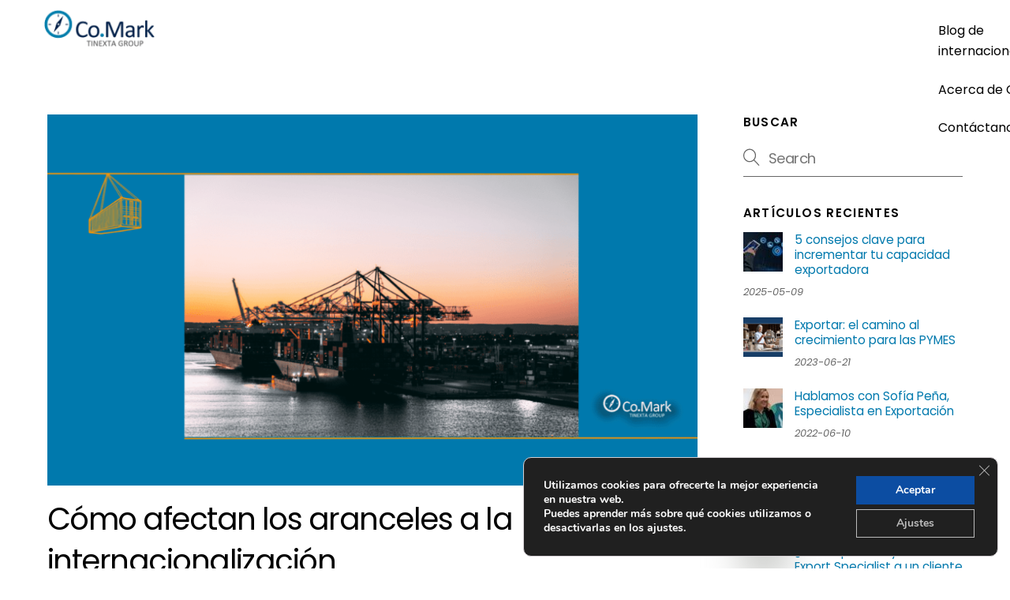

--- FILE ---
content_type: text/html; charset=UTF-8
request_url: https://www.comark.es/como-afectan-los-aranceles/
body_size: 29737
content:
<!DOCTYPE html>
<html lang="es">
<head>
        <meta charset="UTF-8">
        <meta name="viewport" content="width=device-width, initial-scale=1, minimum-scale=1">
        <style id="tb_inline_styles" data-no-optimize="1">.tb_animation_on{overflow-x:hidden}.themify_builder .wow{visibility:hidden;animation-fill-mode:both}[data-tf-animation]{will-change:transform,opacity,visibility}.themify_builder .tf_lax_done{transition-duration:.8s;transition-timing-function:cubic-bezier(.165,.84,.44,1)}[data-sticky-active].tb_sticky_scroll_active{z-index:1}[data-sticky-active].tb_sticky_scroll_active .hide-on-stick{display:none}@media(min-width:1081px){.hide-desktop{width:0!important;height:0!important;padding:0!important;visibility:hidden!important;margin:0!important;display:table-column!important;background:0!important;content-visibility:hidden;overflow:hidden!important}}@media(min-width:769px) and (max-width:1080px){.hide-tablet_landscape{width:0!important;height:0!important;padding:0!important;visibility:hidden!important;margin:0!important;display:table-column!important;background:0!important;content-visibility:hidden;overflow:hidden!important}}@media(min-width:481px) and (max-width:768px){.hide-tablet{width:0!important;height:0!important;padding:0!important;visibility:hidden!important;margin:0!important;display:table-column!important;background:0!important;content-visibility:hidden;overflow:hidden!important}}@media(max-width:480px){.hide-mobile{width:0!important;height:0!important;padding:0!important;visibility:hidden!important;margin:0!important;display:table-column!important;background:0!important;content-visibility:hidden;overflow:hidden!important}}@media(max-width:768px){div.module-gallery-grid{--galn:var(--galt)}}@media(max-width:480px){
                .themify_map.tf_map_loaded{width:100%!important}
                .ui.builder_button,.ui.nav li a{padding:.525em 1.15em}
                .fullheight>.row_inner:not(.tb_col_count_1){min-height:0}
                div.module-gallery-grid{--galn:var(--galm);gap:8px}
            }</style><noscript><style>.themify_builder .wow,.wow .tf_lazy{visibility:visible!important}</style></noscript>            <style id="tf_lazy_style" data-no-optimize="1">
                .tf_svg_lazy{
                    content-visibility:auto;
                    background-size:100% 25%!important;
                    background-repeat:no-repeat!important;
                    background-position:0 0, 0 33.4%,0 66.6%,0 100%!important;
                    transition:filter .3s linear!important;
                    filter:blur(25px)!important;                    transform:translateZ(0)
                }
                .tf_svg_lazy_loaded{
                    filter:blur(0)!important
                }
                [data-lazy]:is(.module,.module_row:not(.tb_first)),.module[data-lazy] .ui,.module_row[data-lazy]:not(.tb_first):is(>.row_inner,.module_column[data-lazy],.module_subrow[data-lazy]){
                    background-image:none!important
                }
            </style>
            <noscript>
                <style>
                    .tf_svg_lazy{
                        display:none!important
                    }
                </style>
            </noscript>
                    <style id="tf_lazy_common" data-no-optimize="1">
                        img{
                max-width:100%;
                height:auto
            }
                                    :where(.tf_in_flx,.tf_flx){display:inline-flex;flex-wrap:wrap;place-items:center}
            .tf_fa,:is(em,i) tf-lottie{display:inline-block;vertical-align:middle}:is(em,i) tf-lottie{width:1.5em;height:1.5em}.tf_fa{width:1em;height:1em;stroke-width:0;stroke:currentColor;overflow:visible;fill:currentColor;pointer-events:none;text-rendering:optimizeSpeed;buffered-rendering:static}#tf_svg symbol{overflow:visible}:where(.tf_lazy){position:relative;visibility:visible;display:block;opacity:.3}.wow .tf_lazy:not(.tf_swiper-slide){visibility:hidden;opacity:1}div.tf_audio_lazy audio{visibility:hidden;height:0;display:inline}.mejs-container{visibility:visible}.tf_iframe_lazy{transition:opacity .3s ease-in-out;min-height:10px}:where(.tf_flx),.tf_swiper-wrapper{display:flex}.tf_swiper-slide{flex-shrink:0;opacity:0;width:100%;height:100%}.tf_swiper-wrapper>br,.tf_lazy.tf_swiper-wrapper .tf_lazy:after,.tf_lazy.tf_swiper-wrapper .tf_lazy:before{display:none}.tf_lazy:after,.tf_lazy:before{content:'';display:inline-block;position:absolute;width:10px!important;height:10px!important;margin:0 3px;top:50%!important;inset-inline:auto 50%!important;border-radius:100%;background-color:currentColor;visibility:visible;animation:tf-hrz-loader infinite .75s cubic-bezier(.2,.68,.18,1.08)}.tf_lazy:after{width:6px!important;height:6px!important;inset-inline:50% auto!important;margin-top:3px;animation-delay:-.4s}@keyframes tf-hrz-loader{0%,100%{transform:scale(1);opacity:1}50%{transform:scale(.1);opacity:.6}}.tf_lazy_lightbox{position:fixed;background:rgba(11,11,11,.8);color:#ccc;top:0;left:0;display:flex;align-items:center;justify-content:center;z-index:999}.tf_lazy_lightbox .tf_lazy:after,.tf_lazy_lightbox .tf_lazy:before{background:#fff}.tf_vd_lazy,tf-lottie{display:flex;flex-wrap:wrap}tf-lottie{aspect-ratio:1.777}.tf_w.tf_vd_lazy video{width:100%;height:auto;position:static;object-fit:cover}
        </style>
        <link type="image/png" href="https://www.comark.es/wp-content/uploads/2020/04/CoMark_Bussola.png" rel="apple-touch-icon" /><link type="image/png" href="https://www.comark.es/wp-content/uploads/2020/04/CoMark_Bussola.png" rel="icon" /><meta name='robots' content='index, follow, max-image-preview:large, max-snippet:-1, max-video-preview:-1' />

	<!-- This site is optimized with the Yoast SEO plugin v24.4 - https://yoast.com/wordpress/plugins/seo/ -->
	<title>Cómo afectan los aranceles a la internacionalización</title>
	<meta name="description" content="Los aranceles pueden impactar en la internacionalización de una empresa. Por eso es tan importante realizar un buen análisis los mismos" />
	<link rel="canonical" href="https://www.comark.es/como-afectan-los-aranceles/" />
	<meta property="og:locale" content="es_ES" />
	<meta property="og:type" content="article" />
	<meta property="og:title" content="Cómo afectan los aranceles a la internacionalización" />
	<meta property="og:description" content="Los aranceles pueden impactar en la internacionalización de una empresa. Por eso es tan importante realizar un buen análisis los mismos" />
	<meta property="og:url" content="https://www.comark.es/como-afectan-los-aranceles/" />
	<meta property="og:site_name" content="Comark" />
	<meta property="article:published_time" content="2023-07-05T08:34:14+00:00" />
	<meta property="article:modified_time" content="2025-05-09T10:41:59+00:00" />
	<meta property="og:image" content="https://www.comark.es/wp-content/uploads/2023/07/entradas-blog-comark-1.png" />
	<meta property="og:image:width" content="1920" />
	<meta property="og:image:height" content="1080" />
	<meta property="og:image:type" content="image/png" />
	<meta name="author" content="Ana Hervas" />
	<meta name="twitter:card" content="summary_large_image" />
	<meta name="twitter:label1" content="Escrito por" />
	<meta name="twitter:data1" content="Ana Hervas" />
	<meta name="twitter:label2" content="Tiempo de lectura" />
	<meta name="twitter:data2" content="2 minutos" />
	<script type="application/ld+json" class="yoast-schema-graph">{"@context":"https://schema.org","@graph":[{"@type":"WebPage","@id":"https://www.comark.es/como-afectan-los-aranceles/","url":"https://www.comark.es/como-afectan-los-aranceles/","name":"Cómo afectan los aranceles a la internacionalización","isPartOf":{"@id":"https://www.comark.es/#website"},"primaryImageOfPage":{"@id":"https://www.comark.es/como-afectan-los-aranceles/#primaryimage"},"image":{"@id":"https://www.comark.es/como-afectan-los-aranceles/#primaryimage"},"thumbnailUrl":"https://www.comark.es/wp-content/uploads/2023/07/entradas-blog-comark-1.png","datePublished":"2023-07-05T08:34:14+00:00","dateModified":"2025-05-09T10:41:59+00:00","author":{"@id":"https://www.comark.es/#/schema/person/cdfaf4cceda4bdeff8886ffab9e8c63a"},"description":"Los aranceles pueden impactar en la internacionalización de una empresa. Por eso es tan importante realizar un buen análisis los mismos","breadcrumb":{"@id":"https://www.comark.es/como-afectan-los-aranceles/#breadcrumb"},"inLanguage":"es","potentialAction":[{"@type":"ReadAction","target":["https://www.comark.es/como-afectan-los-aranceles/"]}]},{"@type":"ImageObject","inLanguage":"es","@id":"https://www.comark.es/como-afectan-los-aranceles/#primaryimage","url":"https://www.comark.es/wp-content/uploads/2023/07/entradas-blog-comark-1.png","contentUrl":"https://www.comark.es/wp-content/uploads/2023/07/entradas-blog-comark-1.png","width":1920,"height":1080},{"@type":"BreadcrumbList","@id":"https://www.comark.es/como-afectan-los-aranceles/#breadcrumb","itemListElement":[{"@type":"ListItem","position":1,"name":"Home","item":"https://www.comark.es/"},{"@type":"ListItem","position":2,"name":"Cómo afectan los aranceles a la internacionalización"}]},{"@type":"WebSite","@id":"https://www.comark.es/#website","url":"https://www.comark.es/","name":"Comark","description":"Consultoría de Comercio Internacional","potentialAction":[{"@type":"SearchAction","target":{"@type":"EntryPoint","urlTemplate":"https://www.comark.es/?s={search_term_string}"},"query-input":{"@type":"PropertyValueSpecification","valueRequired":true,"valueName":"search_term_string"}}],"inLanguage":"es"},{"@type":"Person","@id":"https://www.comark.es/#/schema/person/cdfaf4cceda4bdeff8886ffab9e8c63a","name":"Ana Hervas","image":{"@type":"ImageObject","inLanguage":"es","@id":"https://www.comark.es/#/schema/person/image/","url":"https://secure.gravatar.com/avatar/bc6708b35f2b7905c13f0f41dcdf2d4f?s=96&d=mm&r=g","contentUrl":"https://secure.gravatar.com/avatar/bc6708b35f2b7905c13f0f41dcdf2d4f?s=96&d=mm&r=g","caption":"Ana Hervas"},"url":"https://www.comark.es/author/hervas/"}]}</script>
	<!-- / Yoast SEO plugin. -->


<link rel="alternate" type="application/rss+xml" title="Comark &raquo; Feed" href="https://www.comark.es/feed/" />
<style id='joinchat-button-style-inline-css'>
.wp-block-joinchat-button{border:none!important;text-align:center}.wp-block-joinchat-button figure{display:table;margin:0 auto;padding:0}.wp-block-joinchat-button figcaption{font:normal normal 400 .6em/2em var(--wp--preset--font-family--system-font,sans-serif);margin:0;padding:0}.wp-block-joinchat-button .joinchat-button__qr{background-color:#fff;border:6px solid #25d366;border-radius:30px;box-sizing:content-box;display:block;height:200px;margin:auto;overflow:hidden;padding:10px;width:200px}.wp-block-joinchat-button .joinchat-button__qr canvas,.wp-block-joinchat-button .joinchat-button__qr img{display:block;margin:auto}.wp-block-joinchat-button .joinchat-button__link{align-items:center;background-color:#25d366;border:6px solid #25d366;border-radius:30px;display:inline-flex;flex-flow:row nowrap;justify-content:center;line-height:1.25em;margin:0 auto;text-decoration:none}.wp-block-joinchat-button .joinchat-button__link:before{background:transparent var(--joinchat-ico) no-repeat center;background-size:100%;content:"";display:block;height:1.5em;margin:-.75em .75em -.75em 0;width:1.5em}.wp-block-joinchat-button figure+.joinchat-button__link{margin-top:10px}@media (orientation:landscape)and (min-height:481px),(orientation:portrait)and (min-width:481px){.wp-block-joinchat-button.joinchat-button--qr-only figure+.joinchat-button__link{display:none}}@media (max-width:480px),(orientation:landscape)and (max-height:480px){.wp-block-joinchat-button figure{display:none}}

</style>
<style id='global-styles-inline-css'>
body{--wp--preset--color--black: #000000;--wp--preset--color--cyan-bluish-gray: #abb8c3;--wp--preset--color--white: #ffffff;--wp--preset--color--pale-pink: #f78da7;--wp--preset--color--vivid-red: #cf2e2e;--wp--preset--color--luminous-vivid-orange: #ff6900;--wp--preset--color--luminous-vivid-amber: #fcb900;--wp--preset--color--light-green-cyan: #7bdcb5;--wp--preset--color--vivid-green-cyan: #00d084;--wp--preset--color--pale-cyan-blue: #8ed1fc;--wp--preset--color--vivid-cyan-blue: #0693e3;--wp--preset--color--vivid-purple: #9b51e0;--wp--preset--gradient--vivid-cyan-blue-to-vivid-purple: linear-gradient(135deg,rgba(6,147,227,1) 0%,rgb(155,81,224) 100%);--wp--preset--gradient--light-green-cyan-to-vivid-green-cyan: linear-gradient(135deg,rgb(122,220,180) 0%,rgb(0,208,130) 100%);--wp--preset--gradient--luminous-vivid-amber-to-luminous-vivid-orange: linear-gradient(135deg,rgba(252,185,0,1) 0%,rgba(255,105,0,1) 100%);--wp--preset--gradient--luminous-vivid-orange-to-vivid-red: linear-gradient(135deg,rgba(255,105,0,1) 0%,rgb(207,46,46) 100%);--wp--preset--gradient--very-light-gray-to-cyan-bluish-gray: linear-gradient(135deg,rgb(238,238,238) 0%,rgb(169,184,195) 100%);--wp--preset--gradient--cool-to-warm-spectrum: linear-gradient(135deg,rgb(74,234,220) 0%,rgb(151,120,209) 20%,rgb(207,42,186) 40%,rgb(238,44,130) 60%,rgb(251,105,98) 80%,rgb(254,248,76) 100%);--wp--preset--gradient--blush-light-purple: linear-gradient(135deg,rgb(255,206,236) 0%,rgb(152,150,240) 100%);--wp--preset--gradient--blush-bordeaux: linear-gradient(135deg,rgb(254,205,165) 0%,rgb(254,45,45) 50%,rgb(107,0,62) 100%);--wp--preset--gradient--luminous-dusk: linear-gradient(135deg,rgb(255,203,112) 0%,rgb(199,81,192) 50%,rgb(65,88,208) 100%);--wp--preset--gradient--pale-ocean: linear-gradient(135deg,rgb(255,245,203) 0%,rgb(182,227,212) 50%,rgb(51,167,181) 100%);--wp--preset--gradient--electric-grass: linear-gradient(135deg,rgb(202,248,128) 0%,rgb(113,206,126) 100%);--wp--preset--gradient--midnight: linear-gradient(135deg,rgb(2,3,129) 0%,rgb(40,116,252) 100%);--wp--preset--font-size--small: 13px;--wp--preset--font-size--medium: clamp(14px, 0.875rem + ((1vw - 3.2px) * 0.469), 20px);--wp--preset--font-size--large: clamp(22.041px, 1.378rem + ((1vw - 3.2px) * 1.091), 36px);--wp--preset--font-size--x-large: clamp(25.014px, 1.563rem + ((1vw - 3.2px) * 1.327), 42px);--wp--preset--font-family--system-font: -apple-system,BlinkMacSystemFont,"Segoe UI",Roboto,Oxygen-Sans,Ubuntu,Cantarell,"Helvetica Neue",sans-serif;--wp--preset--spacing--20: 0.44rem;--wp--preset--spacing--30: 0.67rem;--wp--preset--spacing--40: 1rem;--wp--preset--spacing--50: 1.5rem;--wp--preset--spacing--60: 2.25rem;--wp--preset--spacing--70: 3.38rem;--wp--preset--spacing--80: 5.06rem;--wp--preset--shadow--natural: 6px 6px 9px rgba(0, 0, 0, 0.2);--wp--preset--shadow--deep: 12px 12px 50px rgba(0, 0, 0, 0.4);--wp--preset--shadow--sharp: 6px 6px 0px rgba(0, 0, 0, 0.2);--wp--preset--shadow--outlined: 6px 6px 0px -3px rgba(255, 255, 255, 1), 6px 6px rgba(0, 0, 0, 1);--wp--preset--shadow--crisp: 6px 6px 0px rgba(0, 0, 0, 1);}body { margin: 0; }.wp-site-blocks > .alignleft { float: left; margin-right: 2em; }.wp-site-blocks > .alignright { float: right; margin-left: 2em; }.wp-site-blocks > .aligncenter { justify-content: center; margin-left: auto; margin-right: auto; }:where(.wp-site-blocks) > * { margin-block-start: 24px; margin-block-end: 0; }:where(.wp-site-blocks) > :first-child:first-child { margin-block-start: 0; }:where(.wp-site-blocks) > :last-child:last-child { margin-block-end: 0; }body { --wp--style--block-gap: 24px; }:where(body .is-layout-flow)  > :first-child:first-child{margin-block-start: 0;}:where(body .is-layout-flow)  > :last-child:last-child{margin-block-end: 0;}:where(body .is-layout-flow)  > *{margin-block-start: 24px;margin-block-end: 0;}:where(body .is-layout-constrained)  > :first-child:first-child{margin-block-start: 0;}:where(body .is-layout-constrained)  > :last-child:last-child{margin-block-end: 0;}:where(body .is-layout-constrained)  > *{margin-block-start: 24px;margin-block-end: 0;}:where(body .is-layout-flex) {gap: 24px;}:where(body .is-layout-grid) {gap: 24px;}body .is-layout-flow > .alignleft{float: left;margin-inline-start: 0;margin-inline-end: 2em;}body .is-layout-flow > .alignright{float: right;margin-inline-start: 2em;margin-inline-end: 0;}body .is-layout-flow > .aligncenter{margin-left: auto !important;margin-right: auto !important;}body .is-layout-constrained > .alignleft{float: left;margin-inline-start: 0;margin-inline-end: 2em;}body .is-layout-constrained > .alignright{float: right;margin-inline-start: 2em;margin-inline-end: 0;}body .is-layout-constrained > .aligncenter{margin-left: auto !important;margin-right: auto !important;}body .is-layout-constrained > :where(:not(.alignleft):not(.alignright):not(.alignfull)){max-width: var(--wp--style--global--content-size);margin-left: auto !important;margin-right: auto !important;}body .is-layout-constrained > .alignwide{max-width: var(--wp--style--global--wide-size);}body .is-layout-flex{display: flex;}body .is-layout-flex{flex-wrap: wrap;align-items: center;}body .is-layout-flex > *{margin: 0;}body .is-layout-grid{display: grid;}body .is-layout-grid > *{margin: 0;}body{font-family: var(--wp--preset--font-family--system-font);font-size: var(--wp--preset--font-size--medium);line-height: 1.6;padding-top: 0px;padding-right: 0px;padding-bottom: 0px;padding-left: 0px;}a:where(:not(.wp-element-button)){text-decoration: underline;}.wp-element-button, .wp-block-button__link{background-color: #32373c;border-width: 0;color: #fff;font-family: inherit;font-size: inherit;line-height: inherit;padding: calc(0.667em + 2px) calc(1.333em + 2px);text-decoration: none;}.has-black-color{color: var(--wp--preset--color--black) !important;}.has-cyan-bluish-gray-color{color: var(--wp--preset--color--cyan-bluish-gray) !important;}.has-white-color{color: var(--wp--preset--color--white) !important;}.has-pale-pink-color{color: var(--wp--preset--color--pale-pink) !important;}.has-vivid-red-color{color: var(--wp--preset--color--vivid-red) !important;}.has-luminous-vivid-orange-color{color: var(--wp--preset--color--luminous-vivid-orange) !important;}.has-luminous-vivid-amber-color{color: var(--wp--preset--color--luminous-vivid-amber) !important;}.has-light-green-cyan-color{color: var(--wp--preset--color--light-green-cyan) !important;}.has-vivid-green-cyan-color{color: var(--wp--preset--color--vivid-green-cyan) !important;}.has-pale-cyan-blue-color{color: var(--wp--preset--color--pale-cyan-blue) !important;}.has-vivid-cyan-blue-color{color: var(--wp--preset--color--vivid-cyan-blue) !important;}.has-vivid-purple-color{color: var(--wp--preset--color--vivid-purple) !important;}.has-black-background-color{background-color: var(--wp--preset--color--black) !important;}.has-cyan-bluish-gray-background-color{background-color: var(--wp--preset--color--cyan-bluish-gray) !important;}.has-white-background-color{background-color: var(--wp--preset--color--white) !important;}.has-pale-pink-background-color{background-color: var(--wp--preset--color--pale-pink) !important;}.has-vivid-red-background-color{background-color: var(--wp--preset--color--vivid-red) !important;}.has-luminous-vivid-orange-background-color{background-color: var(--wp--preset--color--luminous-vivid-orange) !important;}.has-luminous-vivid-amber-background-color{background-color: var(--wp--preset--color--luminous-vivid-amber) !important;}.has-light-green-cyan-background-color{background-color: var(--wp--preset--color--light-green-cyan) !important;}.has-vivid-green-cyan-background-color{background-color: var(--wp--preset--color--vivid-green-cyan) !important;}.has-pale-cyan-blue-background-color{background-color: var(--wp--preset--color--pale-cyan-blue) !important;}.has-vivid-cyan-blue-background-color{background-color: var(--wp--preset--color--vivid-cyan-blue) !important;}.has-vivid-purple-background-color{background-color: var(--wp--preset--color--vivid-purple) !important;}.has-black-border-color{border-color: var(--wp--preset--color--black) !important;}.has-cyan-bluish-gray-border-color{border-color: var(--wp--preset--color--cyan-bluish-gray) !important;}.has-white-border-color{border-color: var(--wp--preset--color--white) !important;}.has-pale-pink-border-color{border-color: var(--wp--preset--color--pale-pink) !important;}.has-vivid-red-border-color{border-color: var(--wp--preset--color--vivid-red) !important;}.has-luminous-vivid-orange-border-color{border-color: var(--wp--preset--color--luminous-vivid-orange) !important;}.has-luminous-vivid-amber-border-color{border-color: var(--wp--preset--color--luminous-vivid-amber) !important;}.has-light-green-cyan-border-color{border-color: var(--wp--preset--color--light-green-cyan) !important;}.has-vivid-green-cyan-border-color{border-color: var(--wp--preset--color--vivid-green-cyan) !important;}.has-pale-cyan-blue-border-color{border-color: var(--wp--preset--color--pale-cyan-blue) !important;}.has-vivid-cyan-blue-border-color{border-color: var(--wp--preset--color--vivid-cyan-blue) !important;}.has-vivid-purple-border-color{border-color: var(--wp--preset--color--vivid-purple) !important;}.has-vivid-cyan-blue-to-vivid-purple-gradient-background{background: var(--wp--preset--gradient--vivid-cyan-blue-to-vivid-purple) !important;}.has-light-green-cyan-to-vivid-green-cyan-gradient-background{background: var(--wp--preset--gradient--light-green-cyan-to-vivid-green-cyan) !important;}.has-luminous-vivid-amber-to-luminous-vivid-orange-gradient-background{background: var(--wp--preset--gradient--luminous-vivid-amber-to-luminous-vivid-orange) !important;}.has-luminous-vivid-orange-to-vivid-red-gradient-background{background: var(--wp--preset--gradient--luminous-vivid-orange-to-vivid-red) !important;}.has-very-light-gray-to-cyan-bluish-gray-gradient-background{background: var(--wp--preset--gradient--very-light-gray-to-cyan-bluish-gray) !important;}.has-cool-to-warm-spectrum-gradient-background{background: var(--wp--preset--gradient--cool-to-warm-spectrum) !important;}.has-blush-light-purple-gradient-background{background: var(--wp--preset--gradient--blush-light-purple) !important;}.has-blush-bordeaux-gradient-background{background: var(--wp--preset--gradient--blush-bordeaux) !important;}.has-luminous-dusk-gradient-background{background: var(--wp--preset--gradient--luminous-dusk) !important;}.has-pale-ocean-gradient-background{background: var(--wp--preset--gradient--pale-ocean) !important;}.has-electric-grass-gradient-background{background: var(--wp--preset--gradient--electric-grass) !important;}.has-midnight-gradient-background{background: var(--wp--preset--gradient--midnight) !important;}.has-small-font-size{font-size: var(--wp--preset--font-size--small) !important;}.has-medium-font-size{font-size: var(--wp--preset--font-size--medium) !important;}.has-large-font-size{font-size: var(--wp--preset--font-size--large) !important;}.has-x-large-font-size{font-size: var(--wp--preset--font-size--x-large) !important;}.has-system-font-font-family{font-family: var(--wp--preset--font-family--system-font) !important;}
.wp-block-navigation a:where(:not(.wp-element-button)){color: inherit;}
.wp-block-pullquote{font-size: clamp(0.984em, 0.984rem + ((1vw - 0.2em) * 0.645), 1.5em);line-height: 1.6;}
</style>
<link rel="preload" href="https://www.comark.es/wp-content/plugins/contact-form-7/includes/css/styles.css?ver=5.9.8" as="style"><link rel='stylesheet' id='contact-form-7-css' href='https://www.comark.es/wp-content/plugins/contact-form-7/includes/css/styles.css?ver=5.9.8' media='all' />
<link rel="preload" href="https://www.comark.es/wp-content/plugins/mailchimp-for-wp/assets/css/form-basic.css?ver=4.10.1" as="style"><link rel='stylesheet' id='mc4wp-form-basic-css' href='https://www.comark.es/wp-content/plugins/mailchimp-for-wp/assets/css/form-basic.css?ver=4.10.1' media='all' />
<link rel="preload" href="https://www.comark.es/wp-content/plugins/themify-event-post/assets/style.css?ver=6.5.2" as="style"><link rel='stylesheet' id='themify-event-post-css' href='https://www.comark.es/wp-content/plugins/themify-event-post/assets/style.css?ver=6.5.2' media='all' />
<link rel="preload" href="https://www.comark.es/wp-content/plugins/creame-whatsapp-me/public/css/joinchat-btn.min.css?ver=5.2.3" as="style"><link rel='stylesheet' id='joinchat-css' href='https://www.comark.es/wp-content/plugins/creame-whatsapp-me/public/css/joinchat-btn.min.css?ver=5.2.3' media='all' />
<style id='joinchat-inline-css'>
.joinchat{--red:40;--green:141;--blue:193;--bw:100}
</style>
<link rel="preload" href="https://www.comark.es/wp-content/plugins/themify-shortcodes/assets/styles.css?ver=6.5.2" as="style"><link rel='stylesheet' id='themify-shortcodes-css' href='https://www.comark.es/wp-content/plugins/themify-shortcodes/assets/styles.css?ver=6.5.2' media='all' />
<link rel="preload" href="https://www.comark.es/wp-content/plugins/add-to-any/addtoany.min.css?ver=1.16" as="style"><link rel='stylesheet' id='addtoany-css' href='https://www.comark.es/wp-content/plugins/add-to-any/addtoany.min.css?ver=1.16' media='all' />
<link rel="preload" href="https://www.comark.es/wp-content/plugins/themify-ptb/public/css/ptb-public.css?ver=2.2.2" as="style"><link rel='stylesheet' id='ptb-css' href='https://www.comark.es/wp-content/plugins/themify-ptb/public/css/ptb-public.css?ver=2.2.2' media='all' />
<link rel="preload" href="https://www.comark.es/wp-content/plugins/gdpr-cookie-compliance/dist/styles/gdpr-main.css?ver=4.15.10" as="style"><link rel='stylesheet' id='moove_gdpr_frontend-css' href='https://www.comark.es/wp-content/plugins/gdpr-cookie-compliance/dist/styles/gdpr-main.css?ver=4.15.10' media='all' />
<style id='moove_gdpr_frontend-inline-css'>
#moove_gdpr_cookie_modal,#moove_gdpr_cookie_info_bar,.gdpr_cookie_settings_shortcode_content{font-family:Nunito,sans-serif}#moove_gdpr_save_popup_settings_button{background-color:#373737;color:#fff}#moove_gdpr_save_popup_settings_button:hover{background-color:#000}#moove_gdpr_cookie_info_bar .moove-gdpr-info-bar-container .moove-gdpr-info-bar-content a.mgbutton,#moove_gdpr_cookie_info_bar .moove-gdpr-info-bar-container .moove-gdpr-info-bar-content button.mgbutton{background-color:#0c4da2}#moove_gdpr_cookie_modal .moove-gdpr-modal-content .moove-gdpr-modal-footer-content .moove-gdpr-button-holder a.mgbutton,#moove_gdpr_cookie_modal .moove-gdpr-modal-content .moove-gdpr-modal-footer-content .moove-gdpr-button-holder button.mgbutton,.gdpr_cookie_settings_shortcode_content .gdpr-shr-button.button-green{background-color:#0c4da2;border-color:#0c4da2}#moove_gdpr_cookie_modal .moove-gdpr-modal-content .moove-gdpr-modal-footer-content .moove-gdpr-button-holder a.mgbutton:hover,#moove_gdpr_cookie_modal .moove-gdpr-modal-content .moove-gdpr-modal-footer-content .moove-gdpr-button-holder button.mgbutton:hover,.gdpr_cookie_settings_shortcode_content .gdpr-shr-button.button-green:hover{background-color:#fff;color:#0c4da2}#moove_gdpr_cookie_modal .moove-gdpr-modal-content .moove-gdpr-modal-close i,#moove_gdpr_cookie_modal .moove-gdpr-modal-content .moove-gdpr-modal-close span.gdpr-icon{background-color:#0c4da2;border:1px solid #0c4da2}#moove_gdpr_cookie_info_bar span.change-settings-button.focus-g,#moove_gdpr_cookie_info_bar span.change-settings-button:focus,#moove_gdpr_cookie_info_bar button.change-settings-button.focus-g,#moove_gdpr_cookie_info_bar button.change-settings-button:focus{-webkit-box-shadow:0 0 1px 3px #0c4da2;-moz-box-shadow:0 0 1px 3px #0c4da2;box-shadow:0 0 1px 3px #0c4da2}#moove_gdpr_cookie_modal .moove-gdpr-modal-content .moove-gdpr-modal-close i:hover,#moove_gdpr_cookie_modal .moove-gdpr-modal-content .moove-gdpr-modal-close span.gdpr-icon:hover,#moove_gdpr_cookie_info_bar span[data-href]>u.change-settings-button{color:#0c4da2}#moove_gdpr_cookie_modal .moove-gdpr-modal-content .moove-gdpr-modal-left-content #moove-gdpr-menu li.menu-item-selected a span.gdpr-icon,#moove_gdpr_cookie_modal .moove-gdpr-modal-content .moove-gdpr-modal-left-content #moove-gdpr-menu li.menu-item-selected button span.gdpr-icon{color:inherit}#moove_gdpr_cookie_modal .moove-gdpr-modal-content .moove-gdpr-modal-left-content #moove-gdpr-menu li a span.gdpr-icon,#moove_gdpr_cookie_modal .moove-gdpr-modal-content .moove-gdpr-modal-left-content #moove-gdpr-menu li button span.gdpr-icon{color:inherit}#moove_gdpr_cookie_modal .gdpr-acc-link{line-height:0;font-size:0;color:transparent;position:absolute}#moove_gdpr_cookie_modal .moove-gdpr-modal-content .moove-gdpr-modal-close:hover i,#moove_gdpr_cookie_modal .moove-gdpr-modal-content .moove-gdpr-modal-left-content #moove-gdpr-menu li a,#moove_gdpr_cookie_modal .moove-gdpr-modal-content .moove-gdpr-modal-left-content #moove-gdpr-menu li button,#moove_gdpr_cookie_modal .moove-gdpr-modal-content .moove-gdpr-modal-left-content #moove-gdpr-menu li button i,#moove_gdpr_cookie_modal .moove-gdpr-modal-content .moove-gdpr-modal-left-content #moove-gdpr-menu li a i,#moove_gdpr_cookie_modal .moove-gdpr-modal-content .moove-gdpr-tab-main .moove-gdpr-tab-main-content a:hover,#moove_gdpr_cookie_info_bar.moove-gdpr-dark-scheme .moove-gdpr-info-bar-container .moove-gdpr-info-bar-content a.mgbutton:hover,#moove_gdpr_cookie_info_bar.moove-gdpr-dark-scheme .moove-gdpr-info-bar-container .moove-gdpr-info-bar-content button.mgbutton:hover,#moove_gdpr_cookie_info_bar.moove-gdpr-dark-scheme .moove-gdpr-info-bar-container .moove-gdpr-info-bar-content a:hover,#moove_gdpr_cookie_info_bar.moove-gdpr-dark-scheme .moove-gdpr-info-bar-container .moove-gdpr-info-bar-content button:hover,#moove_gdpr_cookie_info_bar.moove-gdpr-dark-scheme .moove-gdpr-info-bar-container .moove-gdpr-info-bar-content span.change-settings-button:hover,#moove_gdpr_cookie_info_bar.moove-gdpr-dark-scheme .moove-gdpr-info-bar-container .moove-gdpr-info-bar-content button.change-settings-button:hover,#moove_gdpr_cookie_info_bar.moove-gdpr-dark-scheme .moove-gdpr-info-bar-container .moove-gdpr-info-bar-content u.change-settings-button:hover,#moove_gdpr_cookie_info_bar span[data-href]>u.change-settings-button,#moove_gdpr_cookie_info_bar.moove-gdpr-dark-scheme .moove-gdpr-info-bar-container .moove-gdpr-info-bar-content a.mgbutton.focus-g,#moove_gdpr_cookie_info_bar.moove-gdpr-dark-scheme .moove-gdpr-info-bar-container .moove-gdpr-info-bar-content button.mgbutton.focus-g,#moove_gdpr_cookie_info_bar.moove-gdpr-dark-scheme .moove-gdpr-info-bar-container .moove-gdpr-info-bar-content a.focus-g,#moove_gdpr_cookie_info_bar.moove-gdpr-dark-scheme .moove-gdpr-info-bar-container .moove-gdpr-info-bar-content button.focus-g,#moove_gdpr_cookie_info_bar.moove-gdpr-dark-scheme .moove-gdpr-info-bar-container .moove-gdpr-info-bar-content a.mgbutton:focus,#moove_gdpr_cookie_info_bar.moove-gdpr-dark-scheme .moove-gdpr-info-bar-container .moove-gdpr-info-bar-content button.mgbutton:focus,#moove_gdpr_cookie_info_bar.moove-gdpr-dark-scheme .moove-gdpr-info-bar-container .moove-gdpr-info-bar-content a:focus,#moove_gdpr_cookie_info_bar.moove-gdpr-dark-scheme .moove-gdpr-info-bar-container .moove-gdpr-info-bar-content button:focus,#moove_gdpr_cookie_info_bar.moove-gdpr-dark-scheme .moove-gdpr-info-bar-container .moove-gdpr-info-bar-content span.change-settings-button.focus-g,span.change-settings-button:focus,button.change-settings-button.focus-g,button.change-settings-button:focus,#moove_gdpr_cookie_info_bar.moove-gdpr-dark-scheme .moove-gdpr-info-bar-container .moove-gdpr-info-bar-content u.change-settings-button.focus-g,#moove_gdpr_cookie_info_bar.moove-gdpr-dark-scheme .moove-gdpr-info-bar-container .moove-gdpr-info-bar-content u.change-settings-button:focus{color:#0c4da2}#moove_gdpr_cookie_modal.gdpr_lightbox-hide{display:none}#moove_gdpr_cookie_info_bar .moove-gdpr-info-bar-container .moove-gdpr-info-bar-content a.mgbutton,#moove_gdpr_cookie_info_bar .moove-gdpr-info-bar-container .moove-gdpr-info-bar-content button.mgbutton,#moove_gdpr_cookie_modal .moove-gdpr-modal-content .moove-gdpr-modal-footer-content .moove-gdpr-button-holder a.mgbutton,#moove_gdpr_cookie_modal .moove-gdpr-modal-content .moove-gdpr-modal-footer-content .moove-gdpr-button-holder button.mgbutton,.gdpr-shr-button,#moove_gdpr_cookie_info_bar .moove-gdpr-infobar-close-btn{border-radius:0}
</style>
<script src="https://www.comark.es/wp-includes/js/jquery/jquery.min.js?ver=3.7.1" id="jquery-core-js"></script>
<script src="https://www.comark.es/wp-includes/js/jquery/jquery-migrate.min.js?ver=3.4.1" id="jquery-migrate-js"></script>
<script id="addtoany-core-js-before">
window.a2a_config=window.a2a_config||{};a2a_config.callbacks=[];a2a_config.overlays=[];a2a_config.templates={};a2a_localize = {
	Share: "Compartir",
	Save: "Guardar",
	Subscribe: "Suscribir",
	Email: "Correo electrónico",
	Bookmark: "Marcador",
	ShowAll: "Mostrar todo",
	ShowLess: "Mostrar menos",
	FindServices: "Encontrar servicio(s)",
	FindAnyServiceToAddTo: "Encuentra al instante cualquier servicio para añadir a",
	PoweredBy: "Funciona con",
	ShareViaEmail: "Compartir por correo electrónico",
	SubscribeViaEmail: "Suscribirse a través de correo electrónico",
	BookmarkInYourBrowser: "Añadir a marcadores de tu navegador",
	BookmarkInstructions: "Presiona «Ctrl+D» o «\u2318+D» para añadir esta página a marcadores",
	AddToYourFavorites: "Añadir a tus favoritos",
	SendFromWebOrProgram: "Enviar desde cualquier dirección o programa de correo electrónico ",
	EmailProgram: "Programa de correo electrónico",
	More: "Más&#8230;",
	ThanksForSharing: "¡Gracias por compartir!",
	ThanksForFollowing: "¡Gracias por seguirnos!"
};
</script>
<script defer src="https://static.addtoany.com/menu/page.js" id="addtoany-core-js"></script>
<script defer src="https://www.comark.es/wp-content/plugins/add-to-any/addtoany.min.js?ver=1.1" id="addtoany-jquery-js"></script>
<script id="ptb-js-extra">
var ptb = {"url":"https:\/\/www.comark.es\/wp-content\/plugins\/themify-ptb\/public\/","ver":"2.2.2","include":"https:\/\/www.comark.es\/wp-includes\/js\/","is_themify":"1","jqmeter":"https:\/\/www.comark.es\/wp-content\/plugins\/themify-ptb\/public\/js\/jqmeter.min.js","ajaxurl":"https:\/\/www.comark.es\/wp-admin\/admin-ajax.php","lng":"es","map_key":null,"modules":{"gallery":{"js":"https:\/\/www.comark.es\/wp-content\/plugins\/themify-ptb\/public\/js\/modules\/gallery.js","selector":".ptb_extra_showcase, .ptb_extra_gallery_masonry .ptb_extra_gallery"},"map":{"js":"https:\/\/www.comark.es\/wp-content\/plugins\/themify-ptb\/public\/js\/modules\/map.js","selector":".ptb_extra_map"},"progress_bar":{"js":"https:\/\/www.comark.es\/wp-content\/plugins\/themify-ptb\/public\/js\/modules\/progress_bar.js","selector":".ptb_extra_progress_bar"},"rating":{"js":"https:\/\/www.comark.es\/wp-content\/plugins\/themify-ptb\/public\/js\/modules\/rating.js","selector":".ptb_extra_rating"},"video":{"js":"https:\/\/www.comark.es\/wp-content\/plugins\/themify-ptb\/public\/js\/modules\/video.js","selector":".ptb_extra_show_video"},"accordion":{"js":"https:\/\/www.comark.es\/wp-content\/plugins\/themify-ptb\/public\/js\/modules\/accordion.js","selector":".ptb_extra_accordion"},"lightbox":{"js":"https:\/\/www.comark.es\/wp-content\/plugins\/themify-ptb\/public\/js\/modules\/lightbox.js","selector":".ptb_lightbox, .ptb_extra_lightbox, .ptb_extra_video_lightbox"},"masonry":{"js":"https:\/\/www.comark.es\/wp-content\/plugins\/themify-ptb\/public\/js\/modules\/masonry.js","selector":".ptb_masonry"},"post_filter":{"js":"https:\/\/www.comark.es\/wp-content\/plugins\/themify-ptb\/public\/js\/modules\/post_filter.js","selector":".ptb-post-filter"}}};
</script>
<script defer="defer" src="https://www.comark.es/wp-content/plugins/themify-ptb/public/js/ptb-public.js?ver=2.2.2" id="ptb-js"></script>
<link rel="https://api.w.org/" href="https://www.comark.es/wp-json/" /><link rel="alternate" type="application/json" href="https://www.comark.es/wp-json/wp/v2/posts/18394" /><link rel="EditURI" type="application/rsd+xml" title="RSD" href="https://www.comark.es/xmlrpc.php?rsd" />
<meta name="generator" content="WordPress 6.5.2" />
<link rel='shortlink' href='https://www.comark.es/?p=18394' />
<link rel="alternate" type="application/json+oembed" href="https://www.comark.es/wp-json/oembed/1.0/embed?url=https%3A%2F%2Fwww.comark.es%2Fcomo-afectan-los-aranceles%2F" />
<link rel="alternate" type="text/xml+oembed" href="https://www.comark.es/wp-json/oembed/1.0/embed?url=https%3A%2F%2Fwww.comark.es%2Fcomo-afectan-los-aranceles%2F&#038;format=xml" />
<meta name="generator" content="Site Kit by Google 1.146.0" />				<script>
				  // Define dataLayer and the gtag function.
				  window.dataLayer = window.dataLayer || [];
				  function gtag(){dataLayer.push(arguments);}

				  // Set default consent to 'denied' as a placeholder
				  // Determine actual values based on your own requirements
				  gtag('consent', 'default', {
				    'ad_storage': 'denied',
				    'ad_user_data': 'denied',
				    'ad_personalization': 'denied',
				    'analytics_storage': 'denied',
				    'personalization_storage': 'denied',
						'security_storage': 'denied',
						'functionality_storage': 'denied',
						'wait_for_update': '2000'
				  });
				</script>

				<!-- Google Tag Manager -->
				<script>(function(w,d,s,l,i){w[l]=w[l]||[];w[l].push({'gtm.start':
				new Date().getTime(),event:'gtm.js'});var f=d.getElementsByTagName(s)[0],
				j=d.createElement(s),dl=l!='dataLayer'?'&l='+l:'';j.async=true;j.src=
				'https://www.googletagmanager.com/gtm.js?id='+i+dl;f.parentNode.insertBefore(j,f);
				})(window,document,'script','dataLayer','GTM-M3LPDKQ');</script>
				<!-- End Google Tag Manager -->
			
	<style>
	@keyframes themifyAnimatedBG{
		0%{background-color:#33baab}100%{background-color:#e33b9e}50%{background-color:#4961d7}33.3%{background-color:#2ea85c}25%{background-color:#2bb8ed}20%{background-color:#dd5135}
	}
	.module_row.animated-bg{
		animation:themifyAnimatedBG 30000ms infinite alternate
	}
	</style>
	<style>
			.tf-tile.size-square-large,
			.tf-tile.size-square-large .map-container {
				width: 480px;
				height: 480px;
				max-width: 100%;
			}
			.tf-tile.size-square-small,
			.tf-tile.size-square-small .map-container {
				width: 240px;
				height: 240px;
				max-width: 100%;
			}
			.tf-tile.size-landscape,
			.tf-tile.size-landscape .map-container {
				width: 480px;
				height: 240px;
				max-width: 100%;
			}
			.tf-tile.size-portrait,
			.tf-tile.size-portrait .map-container {
				width: 240px;
				height: 480px;
				max-width: 100%;
			}</style><link rel="preconnect" href="//code.tidio.co">
<!-- Fragmento de código de Google Tag Manager añadido por Site Kit -->
<script>
			( function( w, d, s, l, i ) {
				w[l] = w[l] || [];
				w[l].push( {'gtm.start': new Date().getTime(), event: 'gtm.js'} );
				var f = d.getElementsByTagName( s )[0],
					j = d.createElement( s ), dl = l != 'dataLayer' ? '&l=' + l : '';
				j.async = true;
				j.src = 'https://www.googletagmanager.com/gtm.js?id=' + i + dl;
				f.parentNode.insertBefore( j, f );
			} )( window, document, 'script', 'dataLayer', 'GTM-M3LPDKQ' );
			
</script>

<!-- Final del fragmento de código de Google Tag Manager añadido por Site Kit -->
<style type="text/css">.saboxplugin-wrap{-webkit-box-sizing:border-box;-moz-box-sizing:border-box;-ms-box-sizing:border-box;box-sizing:border-box;border:1px solid #eee;width:100%;clear:both;display:block;overflow:hidden;word-wrap:break-word;position:relative}.saboxplugin-wrap .saboxplugin-gravatar{float:left;padding:0 20px 20px 20px}.saboxplugin-wrap .saboxplugin-gravatar img{max-width:100px;height:auto;border-radius:0;}.saboxplugin-wrap .saboxplugin-authorname{font-size:18px;line-height:1;margin:20px 0 0 20px;display:block}.saboxplugin-wrap .saboxplugin-authorname a{text-decoration:none}.saboxplugin-wrap .saboxplugin-authorname a:focus{outline:0}.saboxplugin-wrap .saboxplugin-desc{display:block;margin:5px 20px}.saboxplugin-wrap .saboxplugin-desc a{text-decoration:underline}.saboxplugin-wrap .saboxplugin-desc p{margin:5px 0 12px}.saboxplugin-wrap .saboxplugin-web{margin:0 20px 15px;text-align:left}.saboxplugin-wrap .sab-web-position{text-align:right}.saboxplugin-wrap .saboxplugin-web a{color:#ccc;text-decoration:none}.saboxplugin-wrap .saboxplugin-socials{position:relative;display:block;background:#fcfcfc;padding:5px;border-top:1px solid #eee}.saboxplugin-wrap .saboxplugin-socials a svg{width:20px;height:20px}.saboxplugin-wrap .saboxplugin-socials a svg .st2{fill:#fff; transform-origin:center center;}.saboxplugin-wrap .saboxplugin-socials a svg .st1{fill:rgba(0,0,0,.3)}.saboxplugin-wrap .saboxplugin-socials a:hover{opacity:.8;-webkit-transition:opacity .4s;-moz-transition:opacity .4s;-o-transition:opacity .4s;transition:opacity .4s;box-shadow:none!important;-webkit-box-shadow:none!important}.saboxplugin-wrap .saboxplugin-socials .saboxplugin-icon-color{box-shadow:none;padding:0;border:0;-webkit-transition:opacity .4s;-moz-transition:opacity .4s;-o-transition:opacity .4s;transition:opacity .4s;display:inline-block;color:#fff;font-size:0;text-decoration:inherit;margin:5px;-webkit-border-radius:0;-moz-border-radius:0;-ms-border-radius:0;-o-border-radius:0;border-radius:0;overflow:hidden}.saboxplugin-wrap .saboxplugin-socials .saboxplugin-icon-grey{text-decoration:inherit;box-shadow:none;position:relative;display:-moz-inline-stack;display:inline-block;vertical-align:middle;zoom:1;margin:10px 5px;color:#444;fill:#444}.clearfix:after,.clearfix:before{content:' ';display:table;line-height:0;clear:both}.ie7 .clearfix{zoom:1}.saboxplugin-socials.sabox-colored .saboxplugin-icon-color .sab-twitch{border-color:#38245c}.saboxplugin-socials.sabox-colored .saboxplugin-icon-color .sab-behance{border-color:#003eb0}.saboxplugin-socials.sabox-colored .saboxplugin-icon-color .sab-deviantart{border-color:#036824}.saboxplugin-socials.sabox-colored .saboxplugin-icon-color .sab-digg{border-color:#00327c}.saboxplugin-socials.sabox-colored .saboxplugin-icon-color .sab-dribbble{border-color:#ba1655}.saboxplugin-socials.sabox-colored .saboxplugin-icon-color .sab-facebook{border-color:#1e2e4f}.saboxplugin-socials.sabox-colored .saboxplugin-icon-color .sab-flickr{border-color:#003576}.saboxplugin-socials.sabox-colored .saboxplugin-icon-color .sab-github{border-color:#264874}.saboxplugin-socials.sabox-colored .saboxplugin-icon-color .sab-google{border-color:#0b51c5}.saboxplugin-socials.sabox-colored .saboxplugin-icon-color .sab-html5{border-color:#902e13}.saboxplugin-socials.sabox-colored .saboxplugin-icon-color .sab-instagram{border-color:#1630aa}.saboxplugin-socials.sabox-colored .saboxplugin-icon-color .sab-linkedin{border-color:#00344f}.saboxplugin-socials.sabox-colored .saboxplugin-icon-color .sab-pinterest{border-color:#5b040e}.saboxplugin-socials.sabox-colored .saboxplugin-icon-color .sab-reddit{border-color:#992900}.saboxplugin-socials.sabox-colored .saboxplugin-icon-color .sab-rss{border-color:#a43b0a}.saboxplugin-socials.sabox-colored .saboxplugin-icon-color .sab-sharethis{border-color:#5d8420}.saboxplugin-socials.sabox-colored .saboxplugin-icon-color .sab-soundcloud{border-color:#995200}.saboxplugin-socials.sabox-colored .saboxplugin-icon-color .sab-spotify{border-color:#0f612c}.saboxplugin-socials.sabox-colored .saboxplugin-icon-color .sab-stackoverflow{border-color:#a95009}.saboxplugin-socials.sabox-colored .saboxplugin-icon-color .sab-steam{border-color:#006388}.saboxplugin-socials.sabox-colored .saboxplugin-icon-color .sab-user_email{border-color:#b84e05}.saboxplugin-socials.sabox-colored .saboxplugin-icon-color .sab-tumblr{border-color:#10151b}.saboxplugin-socials.sabox-colored .saboxplugin-icon-color .sab-twitter{border-color:#0967a0}.saboxplugin-socials.sabox-colored .saboxplugin-icon-color .sab-vimeo{border-color:#0d7091}.saboxplugin-socials.sabox-colored .saboxplugin-icon-color .sab-windows{border-color:#003f71}.saboxplugin-socials.sabox-colored .saboxplugin-icon-color .sab-whatsapp{border-color:#003f71}.saboxplugin-socials.sabox-colored .saboxplugin-icon-color .sab-wordpress{border-color:#0f3647}.saboxplugin-socials.sabox-colored .saboxplugin-icon-color .sab-yahoo{border-color:#14002d}.saboxplugin-socials.sabox-colored .saboxplugin-icon-color .sab-youtube{border-color:#900}.saboxplugin-socials.sabox-colored .saboxplugin-icon-color .sab-xing{border-color:#000202}.saboxplugin-socials.sabox-colored .saboxplugin-icon-color .sab-mixcloud{border-color:#2475a0}.saboxplugin-socials.sabox-colored .saboxplugin-icon-color .sab-vk{border-color:#243549}.saboxplugin-socials.sabox-colored .saboxplugin-icon-color .sab-medium{border-color:#00452c}.saboxplugin-socials.sabox-colored .saboxplugin-icon-color .sab-quora{border-color:#420e00}.saboxplugin-socials.sabox-colored .saboxplugin-icon-color .sab-meetup{border-color:#9b181c}.saboxplugin-socials.sabox-colored .saboxplugin-icon-color .sab-goodreads{border-color:#000}.saboxplugin-socials.sabox-colored .saboxplugin-icon-color .sab-snapchat{border-color:#999700}.saboxplugin-socials.sabox-colored .saboxplugin-icon-color .sab-500px{border-color:#00557f}.saboxplugin-socials.sabox-colored .saboxplugin-icon-color .sab-mastodont{border-color:#185886}.sabox-plus-item{margin-bottom:20px}@media screen and (max-width:480px){.saboxplugin-wrap{text-align:center}.saboxplugin-wrap .saboxplugin-gravatar{float:none;padding:20px 0;text-align:center;margin:0 auto;display:block}.saboxplugin-wrap .saboxplugin-gravatar img{float:none;display:inline-block;display:-moz-inline-stack;vertical-align:middle;zoom:1}.saboxplugin-wrap .saboxplugin-desc{margin:0 10px 20px;text-align:center}.saboxplugin-wrap .saboxplugin-authorname{text-align:center;margin:10px 0 20px}}body .saboxplugin-authorname a,body .saboxplugin-authorname a:hover{box-shadow:none;-webkit-box-shadow:none}a.sab-profile-edit{font-size:16px!important;line-height:1!important}.sab-edit-settings a,a.sab-profile-edit{color:#0073aa!important;box-shadow:none!important;-webkit-box-shadow:none!important}.sab-edit-settings{margin-right:15px;position:absolute;right:0;z-index:2;bottom:10px;line-height:20px}.sab-edit-settings i{margin-left:5px}.saboxplugin-socials{line-height:1!important}.rtl .saboxplugin-wrap .saboxplugin-gravatar{float:right}.rtl .saboxplugin-wrap .saboxplugin-authorname{display:flex;align-items:center}.rtl .saboxplugin-wrap .saboxplugin-authorname .sab-profile-edit{margin-right:10px}.rtl .sab-edit-settings{right:auto;left:0}img.sab-custom-avatar{max-width:75px;}.saboxplugin-wrap {margin-top:0px; margin-bottom:0px; padding: 0px 0px }.saboxplugin-wrap .saboxplugin-authorname {font-size:18px; line-height:25px;}.saboxplugin-wrap .saboxplugin-desc p, .saboxplugin-wrap .saboxplugin-desc {font-size:14px !important; line-height:21px !important;}.saboxplugin-wrap .saboxplugin-web {font-size:14px;}.saboxplugin-wrap .saboxplugin-socials a svg {width:18px;height:18px;}</style><link rel="icon" href="https://www.comark.es/wp-content/uploads/2023/01/cropped-Lilac-and-White-Traditional-Real-Estate-Agency-Logotype-Template-1-32x32.png" sizes="32x32" />
<link rel="icon" href="https://www.comark.es/wp-content/uploads/2023/01/cropped-Lilac-and-White-Traditional-Real-Estate-Agency-Logotype-Template-1-192x192.png" sizes="192x192" />
<link rel="apple-touch-icon" href="https://www.comark.es/wp-content/uploads/2023/01/cropped-Lilac-and-White-Traditional-Real-Estate-Agency-Logotype-Template-1-180x180.png" />
<meta name="msapplication-TileImage" content="https://www.comark.es/wp-content/uploads/2023/01/cropped-Lilac-and-White-Traditional-Real-Estate-Agency-Logotype-Template-1-270x270.png" />
<link rel="prefetch" href="https://www.comark.es/wp-content/themes/themify-ultra/js/themify-script.js?ver=7.9.0" as="script" fetchpriority="low"><link rel="prefetch" href="https://www.comark.es/wp-content/themes/themify-ultra/themify/js/modules/themify-sidemenu.js?ver=8.0.0" as="script" fetchpriority="low"><link rel="preload" href="https://www.comark.es/wp-content/uploads/2022/10/Logo-Co.Mark_.png" as="image"><link rel="prefetch" href="https://www.comark.es/wp-content/themes/themify-ultra/themify/themify-builder/js/modules/video.js?ver=8.0.0" as="script" fetchpriority="low"><link rel="preload" href="https://www.comark.es/wp-content/themes/themify-ultra/themify/themify-builder/js/themify-builder-script.js?ver=8.0.0" as="script" fetchpriority="low"><style id="tf_gf_fonts_style">@font-face{font-family:'Poppins';font-style:italic;font-display:swap;src:url(https://fonts.gstatic.com/s/poppins/v24/pxiGyp8kv8JHgFVrJJLucXtAKPY.woff2) format('woff2');unicode-range:U+0900-097F,U+1CD0-1CF9,U+200C-200D,U+20A8,U+20B9,U+20F0,U+25CC,U+A830-A839,U+A8E0-A8FF,U+11B00-11B09;}@font-face{font-family:'Poppins';font-style:italic;font-display:swap;src:url(https://fonts.gstatic.com/s/poppins/v24/pxiGyp8kv8JHgFVrJJLufntAKPY.woff2) format('woff2');unicode-range:U+0100-02BA,U+02BD-02C5,U+02C7-02CC,U+02CE-02D7,U+02DD-02FF,U+0304,U+0308,U+0329,U+1D00-1DBF,U+1E00-1E9F,U+1EF2-1EFF,U+2020,U+20A0-20AB,U+20AD-20C0,U+2113,U+2C60-2C7F,U+A720-A7FF;}@font-face{font-family:'Poppins';font-style:italic;font-display:swap;src:url(https://fonts.gstatic.com/s/poppins/v24/pxiGyp8kv8JHgFVrJJLucHtA.woff2) format('woff2');unicode-range:U+0000-00FF,U+0131,U+0152-0153,U+02BB-02BC,U+02C6,U+02DA,U+02DC,U+0304,U+0308,U+0329,U+2000-206F,U+20AC,U+2122,U+2191,U+2193,U+2212,U+2215,U+FEFF,U+FFFD;}@font-face{font-family:'Poppins';font-style:italic;font-weight:500;font-display:swap;src:url(https://fonts.gstatic.com/s/poppins/v24/pxiDyp8kv8JHgFVrJJLmg1hVFteOcEg.woff2) format('woff2');unicode-range:U+0900-097F,U+1CD0-1CF9,U+200C-200D,U+20A8,U+20B9,U+20F0,U+25CC,U+A830-A839,U+A8E0-A8FF,U+11B00-11B09;}@font-face{font-family:'Poppins';font-style:italic;font-weight:500;font-display:swap;src:url(https://fonts.gstatic.com/s/poppins/v24/pxiDyp8kv8JHgFVrJJLmg1hVGdeOcEg.woff2) format('woff2');unicode-range:U+0100-02BA,U+02BD-02C5,U+02C7-02CC,U+02CE-02D7,U+02DD-02FF,U+0304,U+0308,U+0329,U+1D00-1DBF,U+1E00-1E9F,U+1EF2-1EFF,U+2020,U+20A0-20AB,U+20AD-20C0,U+2113,U+2C60-2C7F,U+A720-A7FF;}@font-face{font-family:'Poppins';font-style:italic;font-weight:500;font-display:swap;src:url(https://fonts.gstatic.com/s/poppins/v24/pxiDyp8kv8JHgFVrJJLmg1hVF9eO.woff2) format('woff2');unicode-range:U+0000-00FF,U+0131,U+0152-0153,U+02BB-02BC,U+02C6,U+02DA,U+02DC,U+0304,U+0308,U+0329,U+2000-206F,U+20AC,U+2122,U+2191,U+2193,U+2212,U+2215,U+FEFF,U+FFFD;}@font-face{font-family:'Poppins';font-style:italic;font-weight:600;font-display:swap;src:url(https://fonts.gstatic.com/s/poppins/v24/pxiDyp8kv8JHgFVrJJLmr19VFteOcEg.woff2) format('woff2');unicode-range:U+0900-097F,U+1CD0-1CF9,U+200C-200D,U+20A8,U+20B9,U+20F0,U+25CC,U+A830-A839,U+A8E0-A8FF,U+11B00-11B09;}@font-face{font-family:'Poppins';font-style:italic;font-weight:600;font-display:swap;src:url(https://fonts.gstatic.com/s/poppins/v24/pxiDyp8kv8JHgFVrJJLmr19VGdeOcEg.woff2) format('woff2');unicode-range:U+0100-02BA,U+02BD-02C5,U+02C7-02CC,U+02CE-02D7,U+02DD-02FF,U+0304,U+0308,U+0329,U+1D00-1DBF,U+1E00-1E9F,U+1EF2-1EFF,U+2020,U+20A0-20AB,U+20AD-20C0,U+2113,U+2C60-2C7F,U+A720-A7FF;}@font-face{font-family:'Poppins';font-style:italic;font-weight:600;font-display:swap;src:url(https://fonts.gstatic.com/s/poppins/v24/pxiDyp8kv8JHgFVrJJLmr19VF9eO.woff2) format('woff2');unicode-range:U+0000-00FF,U+0131,U+0152-0153,U+02BB-02BC,U+02C6,U+02DA,U+02DC,U+0304,U+0308,U+0329,U+2000-206F,U+20AC,U+2122,U+2191,U+2193,U+2212,U+2215,U+FEFF,U+FFFD;}@font-face{font-family:'Poppins';font-style:italic;font-weight:700;font-display:swap;src:url(https://fonts.gstatic.com/s/poppins/v24/pxiDyp8kv8JHgFVrJJLmy15VFteOcEg.woff2) format('woff2');unicode-range:U+0900-097F,U+1CD0-1CF9,U+200C-200D,U+20A8,U+20B9,U+20F0,U+25CC,U+A830-A839,U+A8E0-A8FF,U+11B00-11B09;}@font-face{font-family:'Poppins';font-style:italic;font-weight:700;font-display:swap;src:url(https://fonts.gstatic.com/s/poppins/v24/pxiDyp8kv8JHgFVrJJLmy15VGdeOcEg.woff2) format('woff2');unicode-range:U+0100-02BA,U+02BD-02C5,U+02C7-02CC,U+02CE-02D7,U+02DD-02FF,U+0304,U+0308,U+0329,U+1D00-1DBF,U+1E00-1E9F,U+1EF2-1EFF,U+2020,U+20A0-20AB,U+20AD-20C0,U+2113,U+2C60-2C7F,U+A720-A7FF;}@font-face{font-family:'Poppins';font-style:italic;font-weight:700;font-display:swap;src:url(https://fonts.gstatic.com/s/poppins/v24/pxiDyp8kv8JHgFVrJJLmy15VF9eO.woff2) format('woff2');unicode-range:U+0000-00FF,U+0131,U+0152-0153,U+02BB-02BC,U+02C6,U+02DA,U+02DC,U+0304,U+0308,U+0329,U+2000-206F,U+20AC,U+2122,U+2191,U+2193,U+2212,U+2215,U+FEFF,U+FFFD;}@font-face{font-family:'Poppins';font-display:swap;src:url(https://fonts.gstatic.com/s/poppins/v24/pxiEyp8kv8JHgFVrJJbecmNE.woff2) format('woff2');unicode-range:U+0900-097F,U+1CD0-1CF9,U+200C-200D,U+20A8,U+20B9,U+20F0,U+25CC,U+A830-A839,U+A8E0-A8FF,U+11B00-11B09;}@font-face{font-family:'Poppins';font-display:swap;src:url(https://fonts.gstatic.com/s/poppins/v24/pxiEyp8kv8JHgFVrJJnecmNE.woff2) format('woff2');unicode-range:U+0100-02BA,U+02BD-02C5,U+02C7-02CC,U+02CE-02D7,U+02DD-02FF,U+0304,U+0308,U+0329,U+1D00-1DBF,U+1E00-1E9F,U+1EF2-1EFF,U+2020,U+20A0-20AB,U+20AD-20C0,U+2113,U+2C60-2C7F,U+A720-A7FF;}@font-face{font-family:'Poppins';font-display:swap;src:url(https://fonts.gstatic.com/s/poppins/v24/pxiEyp8kv8JHgFVrJJfecg.woff2) format('woff2');unicode-range:U+0000-00FF,U+0131,U+0152-0153,U+02BB-02BC,U+02C6,U+02DA,U+02DC,U+0304,U+0308,U+0329,U+2000-206F,U+20AC,U+2122,U+2191,U+2193,U+2212,U+2215,U+FEFF,U+FFFD;}@font-face{font-family:'Poppins';font-weight:500;font-display:swap;src:url(https://fonts.gstatic.com/s/poppins/v24/pxiByp8kv8JHgFVrLGT9Z11lFc-K.woff2) format('woff2');unicode-range:U+0900-097F,U+1CD0-1CF9,U+200C-200D,U+20A8,U+20B9,U+20F0,U+25CC,U+A830-A839,U+A8E0-A8FF,U+11B00-11B09;}@font-face{font-family:'Poppins';font-weight:500;font-display:swap;src:url(https://fonts.gstatic.com/s/poppins/v24/pxiByp8kv8JHgFVrLGT9Z1JlFc-K.woff2) format('woff2');unicode-range:U+0100-02BA,U+02BD-02C5,U+02C7-02CC,U+02CE-02D7,U+02DD-02FF,U+0304,U+0308,U+0329,U+1D00-1DBF,U+1E00-1E9F,U+1EF2-1EFF,U+2020,U+20A0-20AB,U+20AD-20C0,U+2113,U+2C60-2C7F,U+A720-A7FF;}@font-face{font-family:'Poppins';font-weight:500;font-display:swap;src:url(https://fonts.gstatic.com/s/poppins/v24/pxiByp8kv8JHgFVrLGT9Z1xlFQ.woff2) format('woff2');unicode-range:U+0000-00FF,U+0131,U+0152-0153,U+02BB-02BC,U+02C6,U+02DA,U+02DC,U+0304,U+0308,U+0329,U+2000-206F,U+20AC,U+2122,U+2191,U+2193,U+2212,U+2215,U+FEFF,U+FFFD;}@font-face{font-family:'Poppins';font-weight:600;font-display:swap;src:url(https://fonts.gstatic.com/s/poppins/v24/pxiByp8kv8JHgFVrLEj6Z11lFc-K.woff2) format('woff2');unicode-range:U+0900-097F,U+1CD0-1CF9,U+200C-200D,U+20A8,U+20B9,U+20F0,U+25CC,U+A830-A839,U+A8E0-A8FF,U+11B00-11B09;}@font-face{font-family:'Poppins';font-weight:600;font-display:swap;src:url(https://fonts.gstatic.com/s/poppins/v24/pxiByp8kv8JHgFVrLEj6Z1JlFc-K.woff2) format('woff2');unicode-range:U+0100-02BA,U+02BD-02C5,U+02C7-02CC,U+02CE-02D7,U+02DD-02FF,U+0304,U+0308,U+0329,U+1D00-1DBF,U+1E00-1E9F,U+1EF2-1EFF,U+2020,U+20A0-20AB,U+20AD-20C0,U+2113,U+2C60-2C7F,U+A720-A7FF;}@font-face{font-family:'Poppins';font-weight:600;font-display:swap;src:url(https://fonts.gstatic.com/s/poppins/v24/pxiByp8kv8JHgFVrLEj6Z1xlFQ.woff2) format('woff2');unicode-range:U+0000-00FF,U+0131,U+0152-0153,U+02BB-02BC,U+02C6,U+02DA,U+02DC,U+0304,U+0308,U+0329,U+2000-206F,U+20AC,U+2122,U+2191,U+2193,U+2212,U+2215,U+FEFF,U+FFFD;}@font-face{font-family:'Poppins';font-weight:700;font-display:swap;src:url(https://fonts.gstatic.com/s/poppins/v24/pxiByp8kv8JHgFVrLCz7Z11lFc-K.woff2) format('woff2');unicode-range:U+0900-097F,U+1CD0-1CF9,U+200C-200D,U+20A8,U+20B9,U+20F0,U+25CC,U+A830-A839,U+A8E0-A8FF,U+11B00-11B09;}@font-face{font-family:'Poppins';font-weight:700;font-display:swap;src:url(https://fonts.gstatic.com/s/poppins/v24/pxiByp8kv8JHgFVrLCz7Z1JlFc-K.woff2) format('woff2');unicode-range:U+0100-02BA,U+02BD-02C5,U+02C7-02CC,U+02CE-02D7,U+02DD-02FF,U+0304,U+0308,U+0329,U+1D00-1DBF,U+1E00-1E9F,U+1EF2-1EFF,U+2020,U+20A0-20AB,U+20AD-20C0,U+2113,U+2C60-2C7F,U+A720-A7FF;}@font-face{font-family:'Poppins';font-weight:700;font-display:swap;src:url(https://fonts.gstatic.com/s/poppins/v24/pxiByp8kv8JHgFVrLCz7Z1xlFQ.woff2) format('woff2');unicode-range:U+0000-00FF,U+0131,U+0152-0153,U+02BB-02BC,U+02C6,U+02DA,U+02DC,U+0304,U+0308,U+0329,U+2000-206F,U+20AC,U+2122,U+2191,U+2193,U+2212,U+2215,U+FEFF,U+FFFD;}</style><link rel="preload" fetchpriority="high" href="https://www.comark.es/wp-content/uploads/themify-concate/3957210701/themify-1086868732.css" as="style"><link fetchpriority="high" id="themify_concate-css" rel="stylesheet" href="https://www.comark.es/wp-content/uploads/themify-concate/3957210701/themify-1086868732.css"><link rel="preconnect" href="https://www.youtube.com"><link rel="preconnect" href="https://www.google-analytics.com"></head>
<body class="post-template-default single single-post postid-18394 single-format-standard skin-agency sidebar1 default_width no-home tb_animation_on ready-view header-horizontal fixed-header-enabled footer-horizontal-right social-widget-off single-classic-layout sidemenu-active">
<a class="screen-reader-text skip-to-content" href="#content">Skip to content</a>		<!-- Fragmento de código de Google Tag Manager (noscript) añadido por Site Kit -->
		<noscript>
			<iframe data-no-script src="https://www.googletagmanager.com/ns.html?id=GTM-M3LPDKQ" height="0" width="0" style="display:none;visibility:hidden"></iframe>
		</noscript>
		<!-- Final del fragmento de código de Google Tag Manager (noscript) añadido por Site Kit -->
		<svg id="tf_svg" style="display:none"><defs><symbol id="tf-ti-search" viewBox="0 0 32 32"><path d="m31.25 29.875-1.313 1.313-9.75-9.75a12.019 12.019 0 0 1-7.938 3c-6.75 0-12.25-5.5-12.25-12.25 0-3.25 1.25-6.375 3.563-8.688C5.875 1.25 8.937-.063 12.25-.063c6.75 0 12.25 5.5 12.25 12.25 0 3-1.125 5.813-3 7.938zm-19-7.312c5.688 0 10.313-4.688 10.313-10.375S17.938 1.813 12.25 1.813c-2.813 0-5.375 1.125-7.313 3.063-2 1.938-3.063 4.563-3.063 7.313 0 5.688 4.625 10.375 10.375 10.375z"/></symbol><symbol id="tf-fas-search" viewBox="0 0 32 32"><path d="M31.6 27.7q.4.4.4 1t-.4 1.1l-1.8 1.8q-.4.4-1 .4t-1.1-.4l-6.3-6.3q-.4-.4-.4-1v-1Q17.5 26 13 26q-5.4 0-9.2-3.8T0 13t3.8-9.2T13 0t9.2 3.8T26 13q0 4.5-2.8 8h1q.7 0 1.1.4zM13 21q3.3 0 5.7-2.3T21 13t-2.3-5.7T13 5 7.3 7.3 5 13t2.3 5.7T13 21z"/></symbol><symbol id="tf-fab-linkedin" viewBox="0 0 32 32"><path d="M26 2q.81 0 1.4.6T28 4v24q0 .81-.6 1.4T26 30H2q-.81 0-1.4-.6T0 28V4q0-.81.6-1.4T2 2h24zM8.44 26h.06V12.62H4.31V26h4.13zM6.38 10.81q1 0 1.71-.72t.72-1.68-.72-1.7T6.37 6t-1.68.72-.7 1.69.7 1.68 1.68.72zM24 26v-7.31q0-1.5-.19-2.57t-.69-1.96-1.53-1.38-2.53-.47q-1.44 0-2.47.63t-1.47 1.5h-.06v-1.82h-4V26h4.19v-6.63q0-1.56.5-2.5t1.94-.93q.75 0 1.25.3t.65.95.22 1.09.07 1.22V26H24z"/></symbol><symbol id="tf-ti-youtube" viewBox="0 0 32 32"><path d="M15.63 12.06c-.82 0-1.44-.25-1.88-.87-.31-.5-.5-1.19-.5-2.13V5.94c0-.94.19-1.63.5-2.07.44-.62 1.06-.93 1.88-.93s1.43.31 1.87.93c.38.44.5 1.13.5 2.07v3.12c0 .94-.13 1.7-.5 2.13-.44.62-1.06.87-1.88.87zm-.76-6.43v3.75c0 .8.26 1.24.76 1.24.56 0 .74-.43.74-1.24V5.62c0-.8-.18-1.25-.75-1.25-.5 0-.74.44-.74 1.25zm4.63 5.8c.13.45.5.63 1.06.63s1.2-.31 1.82-1.06v.94H24V3.06h-1.62v6.82c-.38.5-.7.75-1 .75-.25 0-.38-.13-.38-.38-.06-.06-.06-.25-.06-.62V3.06H19.3v7c0 .7.07 1.13.2 1.38zm6.19 10.82c0-.81-.32-1.25-.82-1.25-.56 0-.8.44-.8 1.25v.81h1.62v-.81zM8.19 3.31c.56 1.7.94 2.94 1.12 3.82v4.8h1.75v-4.8L13.26 0h-1.82l-1.25 4.7L8.94 0H7.06c.38 1.13.75 2.25 1.13 3.31zm20.56 13.25c.5 2 .5 4.13.5 6.25 0 2-.06 4.25-.5 6.25a3.25 3.25 0 0 1-2.81 2.57C22.62 32 19.3 32 16 32s-6.63 0-9.94-.37a3.25 3.25 0 0 1-2.81-2.57c-.5-2-.5-4.25-.5-6.25 0-2.12.06-4.25.5-6.25a3.25 3.25 0 0 1 2.87-2.62c3.25-.38 6.57-.38 9.88-.38s6.62 0 9.94.38a3.25 3.25 0 0 1 2.8 2.62zm-18.44 1.75V16.7H4.75v1.62h1.88v10.2h1.8V18.3h1.88zm4.81 10.19v-8.81h-1.56v6.75c-.37.5-.69.75-1 .75-.25 0-.37-.13-.37-.38-.07-.06-.07-.25-.07-.62v-6.5h-1.56v7c0 .62.06 1 .13 1.25.12.5.5.68 1.06.68s1.19-.37 1.81-1.06v.94h1.56zm6.07-2.63v-3.56c0-.81 0-1.37-.13-1.75-.18-.62-.62-1-1.25-1s-1.18.32-1.68 1V16.7h-1.57v11.8h1.57v-.88c.56.7 1.06 1 1.68 1s1.07-.3 1.25-1c.13-.37.13-.93.13-1.75zm6.06-1.5v-1.8c0-.95-.13-1.63-.5-2.07-.44-.63-1.06-.94-1.88-.94s-1.43.31-1.93.94a3.5 3.5 0 0 0-.5 2.06v3.07c0 .93.18 1.68.56 2.06a2.2 2.2 0 0 0 1.94.94c.81 0 1.5-.32 1.87-.94.25-.32.38-.63.38-1 .06-.13.06-.5.06-1v-.25h-1.62c0 .62 0 1-.07 1.12-.06.38-.31.63-.68.63-.57 0-.82-.44-.82-1.25v-1.57h3.19zm-7.63-2.18c0-.75-.25-1.19-.68-1.19-.25 0-.57.13-.82.44v5.37c.25.25.57.38.82.38.43 0 .68-.38.68-1.19v-3.81z"/></symbol></defs></svg><script> </script><div class="tf_search_form tf_search_overlay">
    <form role="search" method="get" id="searchform" class="tf_rel  tf_hide" action="https://www.comark.es/">
            <div class="tf_icon_wrap icon-search"><svg  aria-label="Search" class="tf_fa tf-ti-search" role="img"><use href="#tf-ti-search"></use></svg></div>
            <input type="text" name="s" id="s" title="Search" placeholder="Search" value="" />

            
        
    </form>
</div>
<div id="pagewrap" class="tf_box hfeed site">
					<div id="headerwrap"  class=' tf_box'>

			
										                                                    <div class="header-icons tf_hide">
                                <a id="menu-icon" class="tf_inline_b tf_text_dec" href="#mobile-menu" aria-label="Menu"><span class="menu-icon-inner tf_inline_b tf_vmiddle tf_overflow"></span><span class="screen-reader-text">Menu</span></a>
				                            </div>
                        
			<header id="header" class="tf_box pagewidth tf_clearfix" itemscope="itemscope" itemtype="https://schema.org/WPHeader">

	            
	            <div class="header-bar tf_box">
				    <div id="site-logo"><a href="https://www.comark.es" title="Comark"><img  src="https://www.comark.es/wp-content/uploads/2022/10/Logo-Co.Mark_.png" alt="Comark" class="site-logo-image" width="140" data-tf-not-load="1" fetchpriority="high"></a></div><div id="site-description" class="site-description"><span>Consultoría de Comercio Internacional</span></div>				</div>
				<!-- /.header-bar -->

									<div id="mobile-menu" class="sidemenu sidemenu-off tf_scrollbar">
												
						<div class="navbar-wrapper tf_clearfix">
                            														
							<a data-lazy="1" class="search-button tf_search_icon tf_vmiddle tf_inline_b" href="#"><svg  aria-label="Search" class="tf_fa tf-fas-search" role="img"><use href="#tf-fas-search"></use></svg><span class="screen-reader-text">Search</span></a>
							
							<nav id="main-nav-wrap" itemscope="itemscope" itemtype="https://schema.org/SiteNavigationElement">
								<ul id="main-nav" class="main-nav tf_clearfix tf_box"><li  id="menu-item-11268" class="menu-item-custom-11268 menu-item menu-item-type-custom menu-item-object-custom menu-item-has-children has-sub-menu menu-item-11268" aria-haspopup="true"><a >Servicios a la exportación<span class="child-arrow"></span></a> <ul class="sub-menu"><li  id="menu-item-18765" class="menu-item-page-4636 menu-item menu-item-type-post_type menu-item-object-page menu-item-18765 menu-page-4636-parent-11268"><a  href="https://www.comark.es/outsourcing-exportacion/">Export Specialist</a> </li>
<li  id="menu-item-15565" class="menu-item-page-15489 menu-item menu-item-type-post_type menu-item-object-page menu-item-15565 menu-page-15489-parent-11268"><a  href="https://www.comark.es/asesor-importaciones/">Import Specialist</a> </li>
<li  id="menu-item-17494" class="menu-item-page-17475 menu-item menu-item-type-post_type menu-item-object-page has-mega-dropdown dropdown-columns-2 menu-item-17494 menu-page-17475-parent-11268"><a  href="https://www.comark.es/servicios-de-exportacion/">Export Support</a> </li>
<li  id="menu-item-18049" class="menu-item-page-18032 menu-item menu-item-type-post_type menu-item-object-page menu-item-18049 menu-page-18032-parent-11268"><a  href="https://www.comark.es/vender-en-marketplaces/">Marketplaces</a> </li>
</ul></li>
<li  id="menu-item-16182" class="menu-item-custom-16182 font-weight bold menu-item menu-item-type-custom menu-item-object-custom menu-item-has-children has-mega-column has-mega layout-auto has-sub-menu menu-item-16182" aria-haspopup="true"><a >Cómo exportar<span class="child-arrow"></span></a> <ul class="sub-menu tf_scrollbar"><li  id="menu-item-17889" class="menu-item-custom-17889 menu-item menu-item-type-custom menu-item-object-custom menu-item-has-children columns-sub-item has-sub-menu menu-item-17889 themify_toggle_dropdown menu-custom-17889-parent-16182" aria-haspopup="true"><a  href="#">Equipo Co.Mark<span class="child-arrow"></span></a> <ul class="sub-menu"><li  id="menu-item-21573" class="menu-item-page-21553 menu-item menu-item-type-post_type menu-item-object-page columns-sub-item menu-item-21573 menu-page-21553-parent-17889"><a  href="https://www.comark.es/asesoria-de-comercio-internacional/">Asesoría en exportación</a> </li>
<li  id="menu-item-16037" class="menu-item-page-15882 menu-item menu-item-type-post_type menu-item-object-page columns-sub-item menu-item-16037 menu-page-15882-parent-17889"><a  href="https://www.comark.es/agentes-comerciales-internacionales/">Agentes Comerciales</a> </li>
<li  id="menu-item-17866" class="menu-item-page-17855 menu-item menu-item-type-post_type menu-item-object-page columns-sub-item menu-item-17866 menu-page-17855-parent-17889"><a  href="https://www.comark.es/interim-export-manager-y-export-manager-freelance/">Interim Export Manager</a> </li>
</ul></li>
<li  id="menu-item-17890" class="menu-item-custom-17890 menu-item menu-item-type-custom menu-item-object-custom menu-item-has-children columns-sub-item has-sub-menu menu-item-17890 menu-custom-17890-parent-16182" aria-haspopup="true"><a  href="#">Herramientas<span class="child-arrow"></span></a> <ul class="sub-menu"><li  id="menu-item-20252" class="menu-item-custom-20252 menu-item menu-item-type-custom menu-item-object-custom columns-sub-item has-mega-column has-mega layout-auto menu-item-20252 menu-custom-20252-parent-17890"><a  href="https://www.comark.es/empezar-a-exportar/">Empezar a exportar</a> </li>
<li  id="menu-item-21861" class="menu-item-custom-21861 menu-item menu-item-type-custom menu-item-object-custom columns-sub-item menu-item-21861 menu-custom-21861-parent-17890"><a  href="https://www.comark.es/como-exportar/">Conceptos básicos</a> </li>
<li  id="menu-item-21851" class="menu-item-page-17386 menu-item menu-item-type-post_type menu-item-object-page columns-sub-item menu-item-21851 menu-page-17386-parent-17890"><a  href="https://www.comark.es/subvenciones-a-la-exportacion/">Ayudas a la exportación</a> </li>
<li  id="menu-item-18955" class="menu-item-page-15274 menu-item menu-item-type-post_type menu-item-object-page columns-sub-item menu-item-18955 menu-page-15274-parent-17890"><a  href="https://www.comark.es/guia-para-exportar/">Guía para exportar</a> </li>
<li  id="menu-item-17899" class="menu-item-page-17869 menu-item menu-item-type-post_type menu-item-object-page columns-sub-item menu-item-17899 menu-page-17869-parent-17890"><a  href="https://www.comark.es/guia-para-directivos-y-empresarios/">Guía para directivos</a> </li>
<li  id="menu-item-18241" class="menu-item-page-18191 menu-item menu-item-type-post_type menu-item-object-page columns-sub-item menu-item-18241 menu-page-18191-parent-17890"><a  href="https://www.comark.es/casos-de-exito-internacionalizacion/">Casos de éxito</a> </li>
</ul></li>
<li  id="menu-item-16409" class="menu-item-custom-16409 menu-item menu-item-type-custom menu-item-object-custom menu-item-has-children columns-sub-item has-sub-menu menu-item-16409 themify_toggle_dropdown menu-custom-16409-parent-16182" aria-haspopup="true"><a  href="#">Sectores<span class="child-arrow"></span></a> <ul class="sub-menu"><li  id="menu-item-16410" class="menu-item-page-16400 menu-item menu-item-type-post_type menu-item-object-page columns-sub-item menu-item-16410 menu-page-16400-parent-16409"><a  href="https://www.comark.es/exportar-vino/">Exportar vino</a> </li>
<li  id="menu-item-17945" class="menu-item-page-17284 menu-item menu-item-type-post_type menu-item-object-page columns-sub-item menu-item-17945 menu-page-17284-parent-16409"><a  href="https://www.comark.es/exportar-aceite-de-oliva/">Exportar aceite de oliva</a> </li>
<li  id="menu-item-16464" class="menu-item-page-16442 menu-item menu-item-type-post_type menu-item-object-page columns-sub-item menu-item-16464 menu-page-16442-parent-16409"><a  href="https://www.comark.es/exportar-fresadoras/">Exportar fresadoras</a> </li>
<li  id="menu-item-17739" class="menu-item-page-17723 menu-item menu-item-type-post_type menu-item-object-page columns-sub-item menu-item-17739 menu-page-17723-parent-16409"><a  href="https://www.comark.es/exportar-moda/">Exportar moda</a> </li>
<li  id="menu-item-17794" class="menu-item-page-17791 menu-item menu-item-type-post_type menu-item-object-page columns-sub-item menu-item-17794 menu-page-17791-parent-16409"><a  href="https://www.comark.es/exportar-curtidos-de-piel/">Exportar curtidos de piel</a> </li>
<li  id="menu-item-17806" class="menu-item-page-17798 menu-item menu-item-type-post_type menu-item-object-page columns-sub-item menu-item-17806 menu-page-17798-parent-16409"><a  href="https://www.comark.es/exportar-tornos/">Exportar tornos</a> </li>
<li  id="menu-item-18255" class="menu-item-page-18251 menu-item menu-item-type-post_type menu-item-object-page columns-sub-item menu-item-18255 menu-page-18251-parent-16409"><a  href="https://www.comark.es/exportar-tecnologia/">Exportar tecnología</a> </li>
<li  id="menu-item-18331" class="menu-item-page-18325 menu-item menu-item-type-post_type menu-item-object-page columns-sub-item menu-item-18331 menu-page-18325-parent-16409"><a  href="https://www.comark.es/exportar-tubos/">Exportar tubos</a> </li>
<li  id="menu-item-16469" class="menu-item-page-16449 menu-item menu-item-type-post_type menu-item-object-page columns-sub-item menu-item-16469 menu-page-16449-parent-16409"><a  href="https://www.comark.es/exportar-en-el-sector-agroalimentario/">Exportar en el sector agroalimentario</a> </li>
</ul></li>
<li  id="menu-item-17172" class="menu-item-custom-17172 menu-item menu-item-type-custom menu-item-object-custom menu-item-has-children columns-sub-item has-sub-menu menu-item-17172 menu-custom-17172-parent-16182" aria-haspopup="true"><a  href="#">Países<span class="child-arrow"></span></a> <ul class="sub-menu"><li  id="menu-item-17959" class="menu-item-page-16137 menu-item menu-item-type-post_type menu-item-object-page columns-sub-item menu-item-17959 menu-page-16137-parent-17172"><a  href="https://www.comark.es/exportar-a-alemania/">Exportar a Alemania</a> </li>
<li  id="menu-item-16089" class="menu-item-page-16026 menu-item menu-item-type-post_type menu-item-object-page columns-sub-item menu-item-16089 menu-page-16026-parent-17172"><a  href="https://www.comark.es/exportar-a-estados-unidos/">Exportar a USA</a> </li>
<li  id="menu-item-16107" class="menu-item-page-16093 menu-item menu-item-type-post_type menu-item-object-page columns-sub-item menu-item-16107 menu-page-16093-parent-17172"><a  href="https://www.comark.es/exportar-a-francia/">Exportar a Francia</a> </li>
<li  id="menu-item-17152" class="menu-item-page-17120 menu-item menu-item-type-post_type menu-item-object-page columns-sub-item menu-item-17152 menu-page-17120-parent-17172"><a  href="https://www.comark.es/exportar-a-europa/">Exportar a Europa</a> </li>
<li  id="menu-item-17711" class="menu-item-page-17692 menu-item menu-item-type-post_type menu-item-object-page columns-sub-item menu-item-17711 menu-page-17692-parent-17172"><a  href="https://www.comark.es/exportar-a-china/">Exportar a China</a> </li>
<li  id="menu-item-17772" class="menu-item-page-17761 menu-item menu-item-type-post_type menu-item-object-page columns-sub-item menu-item-17772 menu-page-17761-parent-17172"><a  href="https://www.comark.es/exportar-a-hungria/">Exportar a Hungría</a> </li>
<li  id="menu-item-17787" class="menu-item-page-17781 menu-item menu-item-type-post_type menu-item-object-page columns-sub-item menu-item-17787 menu-page-17781-parent-17172"><a  href="https://www.comark.es/exportar-a-chile/">Exportar a Chile</a> </li>
<li  id="menu-item-17818" class="menu-item-page-17813 menu-item menu-item-type-post_type menu-item-object-page columns-sub-item menu-item-17818 menu-page-17813-parent-17172"><a  href="https://www.comark.es/exportar-a-egipto/">Exportar a Egipto</a> </li>
<li  id="menu-item-18166" class="menu-item-page-18159 menu-item menu-item-type-post_type menu-item-object-page columns-sub-item menu-item-18166 menu-page-18159-parent-17172"><a  href="https://www.comark.es/exportar-a-america-latina/">Exportar a LATAM</a> </li>
<li  id="menu-item-18275" class="menu-item-page-18270 menu-item menu-item-type-post_type menu-item-object-page columns-sub-item menu-item-18275 menu-page-18270-parent-17172"><a  href="https://www.comark.es/exportar-a-mexico/">Exportar a México</a> </li>
<li  id="menu-item-18359" class="menu-item-page-18353 menu-item menu-item-type-post_type menu-item-object-page columns-sub-item menu-item-18359 menu-page-18353-parent-17172"><a  href="https://www.comark.es/exportar-a-turquia/">Exportar a Turquía</a> </li>
<li  id="menu-item-18786" class="menu-item-page-18779 menu-item menu-item-type-post_type menu-item-object-page columns-sub-item menu-item-18786 menu-page-18779-parent-17172"><a  href="https://www.comark.es/exportar-a-marruecos/">Exportar a Marruecos</a> </li>
<li  id="menu-item-18983" class="menu-item-page-18956 menu-item menu-item-type-post_type menu-item-object-page columns-sub-item menu-item-18983 menu-page-18956-parent-17172"><a  href="https://www.comark.es/exportar-a-colombia/">Exportar a Colombia</a> </li>
</ul></li>
</ul></li>
<li  id="menu-item-16985" class="menu-item-page-4069 menu-item menu-item-type-post_type menu-item-object-page menu-item-16985"><a  href="https://www.comark.es/corporate-blog/">Blog de internacionalización</a> </li>
<li  id="menu-item-15827" class="menu-item-custom-15827 width 500px menu-item menu-item-type-custom menu-item-object-custom menu-item-has-children has-sub-menu menu-item-15827" aria-haspopup="true"><a >Acerca de Co.Mark<span class="child-arrow"></span></a> <ul class="sub-menu"><li  id="menu-item-11961" class="menu-item-page-15 menu-item menu-item-type-post_type menu-item-object-page menu-item-11961 menu-page-15-parent-15827"><a  href="https://www.comark.es/quienes-somos/">Quién es Co.Mark</a> </li>
<li  id="menu-item-15832" class="menu-item-page-9927 menu-item menu-item-type-post_type menu-item-object-page menu-item-15832 menu-page-9927-parent-15827"><a  href="https://www.comark.es/referencias/">Referencias</a> </li>
<li  id="menu-item-13668" class="menu-item-page-655 menu-item menu-item-type-post_type menu-item-object-page menu-item-13668 menu-page-655-parent-15827"><a  href="https://www.comark.es/trabaja-con-nosotros/">Trabaja con nosotros</a> </li>
<li  id="menu-item-21849" class="menu-item-page-15706 menu-item menu-item-type-post_type menu-item-object-page menu-item-21849 menu-page-15706-parent-15827"><a  href="https://www.comark.es/comark-responde/">Co.Mark Responde</a> </li>
</ul></li>
<li  id="menu-item-13672" class="menu-item-page-4387 menu-item menu-item-type-post_type menu-item-object-page menu-item-13672"><a  href="https://www.comark.es/contacto/">Contáctanos</a> </li>
</ul>							</nav>
							<!-- /#main-nav-wrap -->
                                                    </div>

																				<!-- /header-widgets -->
						
							<a id="menu-icon-close" aria-label="Close menu" class="tf_close tf_hide" href="#"><span class="screen-reader-text">Close Menu</span></a>

																	</div><!-- #mobile-menu -->
                     					<!-- /#mobile-menu -->
				
				
				
			</header>
			<!-- /#header -->
				        
		</div>
		<!-- /#headerwrap -->
	
	<div id="body" class="tf_box tf_clear tf_mw tf_clearfix">
		
		    <!-- layout-container -->
    <div id="layout" class="pagewidth tf_box tf_clearfix">
	<!-- content -->
<main id="content" class="tf_box tf_clearfix">
        
	<article id="post-18394" class="post tf_clearfix post-18394 type-post status-publish format-standard has-post-thumbnail hentry category-vender-en-el-extranjero has-post-title no-post-date has-post-category has-post-tag has-post-comment no-post-author ">
	    
	                <figure class="post-image tf_clearfix">
                                                            <a href="https://www.comark.es/como-afectan-los-aranceles/">
                                        <img data-tf-not-load="1" decoding="async" src="https://www.comark.es/wp-content/uploads/2023/07/entradas-blog-comark-1-1024x576-1024x585.png" width="1024" height="585" class="wp-post-image wp-image-18395" title="entradas blog comark (1)" alt="entradas blog comark (1)" srcset="https://www.comark.es/wp-content/uploads/2023/07/entradas-blog-comark-1-1024x576-1024x585.png 1024w, https://www.comark.es/wp-content/uploads/2023/07/entradas-blog-comark-1-1024x576-260x150.png 260w" sizes="(max-width: 1024px) 100vw, 1024px" />                                                                    </a>
                                                                </figure>
                    	<div class="post-content">
		<div class="post-content-inner">

			
			<h1 class="post-title entry-title"><a href="https://www.comark.es/como-afectan-los-aranceles/">Cómo afectan los aranceles a la internacionalización</a></h1>
							<p class="post-meta entry-meta">
					
					<span class="post-category"><a href="https://www.comark.es/category/vender-en-el-extranjero/" rel="tag" class="term-vender-en-el-extranjero">Vender en el extranjero</a></span>
																
									</p>
				<!-- /post-meta -->
			
			
			        <div class="entry-content">

                                        <!--themify_builder_content-->
<div id="themify_builder_content-18394" data-postid="18394" class="themify_builder_content themify_builder_content-18394 themify_builder tf_clear">
                    <div  data-lazy="1" class="module_row themify_builder_row tb_d6dl889 tb_first tf_w">
                        <div class="row_inner col_align_top tb_col_count_1 tf_box tf_rel">
                        <div  data-lazy="1" class="module_column tb-column col-full tb_bz3v890 first">
                    <!-- module text -->
<div  class="module module-text tb_dd8q140   " data-lazy="1">
        <div  class="tb_text_wrap">
        <p>Los aranceles pueden impactar en la fase de internacionalización de una empresa, por eso es importante realizar un buen análisis de estos durante la elaboración del plan de internacionalización.</p>
<p>Debemos comprender si los aranceles van a suponer una ventaja o una desventaja en nuestro desarrollo de internacionalización, pueden incluso convertirse en una ventaja competitiva. &nbsp;</p>
<p>En el siguiente vídeo te explicamos cómo junto a uno de nuestros clientes del sector obra civil conseguimos diversificar mercados aun teniendo un incremento del 40% del precio del producto por los costes de los aranceles.<span style="background-color: initial; font-size: 1em;">&nbsp;</span></p><p><span style="font-size: 1em;"><a href="https://www.linkedin.com/in/ana-hervas-serra/" target="_blank">Anna Hervás Serra</a>,&nbsp;</span><span style="font-size: 1em;">Export Specialist</span><span style="background-color: initial; font-size: 1em;"></span></p>    </div>
</div>
<!-- /module text --><!-- module video -->
<div  class="module module-video tb_ypee740 video-top  " data-lazy="1">
                    <div class="video-wrap-outer">
            <div class="video-wrap tf_rel tf_overflow">
                                    <noscript><iframe data-no-script src="https://www.youtube.com/embed/bT4OXIqpqN4?pip=1&playsinline=1" allow="accelerometer;encrypted-media;gyroscope;picture-in-picture;fullscreen" class="tf_abs tf_w tf_h"></iframe></noscript>
                                </div>
            <!-- /video-wrap -->
        </div>
        <!-- /video-wrap-outer -->
            </div>
<!-- module text -->
<div  class="module module-text tb_o2ow801   " data-lazy="1">
        <div  class="tb_text_wrap">
        <p><br></p><p><br></p>    </div>
</div>
<!-- /module text -->        </div>
                        </div>
        </div>
        </div>
<!--/themify_builder_content--><div class="saboxplugin-wrap" itemtype="http://schema.org/Person" itemscope itemprop="author"><div class="saboxplugin-tab"><div class="saboxplugin-gravatar"><img loading="lazy" decoding="async" alt='Ana Hervas' src='https://secure.gravatar.com/avatar/bc6708b35f2b7905c13f0f41dcdf2d4f?s=100&#038;d=mm&#038;r=g' srcset='https://secure.gravatar.com/avatar/bc6708b35f2b7905c13f0f41dcdf2d4f?s=200&#038;d=mm&#038;r=g 2x' itemprop='image' class='avatar avatar-100 photo' height='100' width='100' itemprop="image"/></div><div class="saboxplugin-authorname"><a href="https://www.comark.es/author/hervas/" class="vcard author" rel="author"><span class="fn">Ana Hervas</span></a></div><div class="saboxplugin-desc"><div itemprop="description"></div></div><div class="clearfix"></div></div></div><div class="addtoany_share_save_container addtoany_content addtoany_content_bottom"><div class="a2a_kit a2a_kit_size_32 addtoany_list" data-a2a-url="https://www.comark.es/como-afectan-los-aranceles/" data-a2a-title="Cómo afectan los aranceles a la internacionalización"><a class="a2a_button_linkedin" href="https://www.addtoany.com/add_to/linkedin?linkurl=https%3A%2F%2Fwww.comark.es%2Fcomo-afectan-los-aranceles%2F&amp;linkname=C%C3%B3mo%20afectan%20los%20aranceles%20a%20la%20internacionalizaci%C3%B3n" title="LinkedIn" rel="nofollow noopener" target="_blank"></a><a class="a2a_button_whatsapp" href="https://www.addtoany.com/add_to/whatsapp?linkurl=https%3A%2F%2Fwww.comark.es%2Fcomo-afectan-los-aranceles%2F&amp;linkname=C%C3%B3mo%20afectan%20los%20aranceles%20a%20la%20internacionalizaci%C3%B3n" title="WhatsApp" rel="nofollow noopener" target="_blank"></a><a class="a2a_button_facebook" href="https://www.addtoany.com/add_to/facebook?linkurl=https%3A%2F%2Fwww.comark.es%2Fcomo-afectan-los-aranceles%2F&amp;linkname=C%C3%B3mo%20afectan%20los%20aranceles%20a%20la%20internacionalizaci%C3%B3n" title="Facebook" rel="nofollow noopener" target="_blank"></a><a class="a2a_button_twitter" href="https://www.addtoany.com/add_to/twitter?linkurl=https%3A%2F%2Fwww.comark.es%2Fcomo-afectan-los-aranceles%2F&amp;linkname=C%C3%B3mo%20afectan%20los%20aranceles%20a%20la%20internacionalizaci%C3%B3n" title="Twitter" rel="nofollow noopener" target="_blank"></a><a class="a2a_button_telegram" href="https://www.addtoany.com/add_to/telegram?linkurl=https%3A%2F%2Fwww.comark.es%2Fcomo-afectan-los-aranceles%2F&amp;linkname=C%C3%B3mo%20afectan%20los%20aranceles%20a%20la%20internacionalizaci%C3%B3n" title="Telegram" rel="nofollow noopener" target="_blank"></a><a class="a2a_button_skype" href="https://www.addtoany.com/add_to/skype?linkurl=https%3A%2F%2Fwww.comark.es%2Fcomo-afectan-los-aranceles%2F&amp;linkname=C%C3%B3mo%20afectan%20los%20aranceles%20a%20la%20internacionalizaci%C3%B3n" title="Skype" rel="nofollow noopener" target="_blank"></a><a class="a2a_button_email" href="https://www.addtoany.com/add_to/email?linkurl=https%3A%2F%2Fwww.comark.es%2Fcomo-afectan-los-aranceles%2F&amp;linkname=C%C3%B3mo%20afectan%20los%20aranceles%20a%20la%20internacionalizaci%C3%B3n" title="Email" rel="nofollow noopener" target="_blank"></a><a class="a2a_dd addtoany_share_save addtoany_share" href="https://www.addtoany.com/share"></a></div></div>
            
        </div><!-- /.entry-content -->
        
		</div>
		<!-- /.post-content-inner -->
	</div>
	<!-- /.post-content -->
	
</article>
<!-- /.post -->

    
    
		<div class="post-nav tf_box tf_clearfix">
			<span class="prev tf_box"><a href="https://www.comark.es/empresas-de-comercio-internacional/" rel="prev"><span class="arrow"></span> Empresas de comercio internacional: clave para la expansión global de las Pymes</a></span><span class="next tf_box"><a href="https://www.comark.es/comercio-exterior-e-internacionalizacion-de-pymes-en-espana-un-camino-hacia-el-crecimiento/" rel="next"><span class="arrow"></span> Comercio exterior e Internacionalización de PYMES en España: Un camino hacia el crecimiento</a></span>		</div>
		<!-- /.post-nav -->

					<div class="related-posts tf_clearfix">
			<h3 class="related-title">Related Posts</h3>
							<article class="post type-post tf_clearfix">
					                <figure class="post-image tf_clearfix">
                                                            <a href="https://www.comark.es/abriendo-puertas-globales-la-ruta-de-las-pymes-espanolas-hacia-la-exportacion-de-productos-industriales/">
                                        <img loading="lazy" decoding="async" src="https://www.comark.es/wp-content/uploads/2024/03/Copia-de-Sin-titulo-4-1024x682-394x330.jpg" width="394" height="330" class="wp-post-image wp-image-19690" title="Copia de Sin título (4)" alt="Copia de Sin título (4)">                                                                    </a>
                                                                </figure>
                    					<div class="post-content">
                                                    <p class="post-meta">
                                 <span class="post-category"><a href="https://www.comark.es/category/mercados-y-sectores/" rel="tag" class="term-mercados-y-sectores">Mercados y Sectores</a><span class="separator">, </span><a href="https://www.comark.es/category/vender-en-el-extranjero/" rel="tag" class="term-vender-en-el-extranjero">Vender en el extranjero</a></span>                            </p>
                        						<h4 class="post-title entry-title"><a href="https://www.comark.es/abriendo-puertas-globales-la-ruta-de-las-pymes-espanolas-hacia-la-exportacion-de-productos-industriales/">Abriendo puertas globales: La ruta de las PYMES españolas hacia la exportación de productos industriales</a></h4>        <div class="entry-content">

        
        </div><!-- /.entry-content -->
        					</div>
					<!-- /.post-content -->
				</article>
							<article class="post type-post tf_clearfix">
					                <figure class="post-image tf_clearfix">
                                                            <a href="https://www.comark.es/asesor-de-comercio-exterior/">
                                        <img loading="lazy" decoding="async" src="https://www.comark.es/wp-content/uploads/2024/02/Copia-de-Sin-titulo-2-1024x682-394x330.jpg" width="394" height="330" class="wp-post-image wp-image-19680" title="Copia de Sin título (2)" alt="Copia de Sin título (2)">                                                                    </a>
                                                                </figure>
                    					<div class="post-content">
                                                    <p class="post-meta">
                                 <span class="post-category"><a href="https://www.comark.es/category/mercados-y-sectores/" rel="tag" class="term-mercados-y-sectores">Mercados y Sectores</a><span class="separator">, </span><a href="https://www.comark.es/category/vender-en-el-extranjero/" rel="tag" class="term-vender-en-el-extranjero">Vender en el extranjero</a></span>                            </p>
                        						<h4 class="post-title entry-title"><a href="https://www.comark.es/asesor-de-comercio-exterior/">Asesor de comercio exterior. ¿Qué es y cómo te puede ayudar?</a></h4>        <div class="entry-content">

        
        </div><!-- /.entry-content -->
        					</div>
					<!-- /.post-content -->
				</article>
							<article class="post type-post tf_clearfix">
					                <figure class="post-image tf_clearfix">
                                                            <a href="https://www.comark.es/empresas-de-comercio-internacional/">
                                        <img loading="lazy" decoding="async" src="https://www.comark.es/wp-content/uploads/2023/06/terminal-contenedores-1-1024x683-1024x585-1-1-394x330.jpg" width="394" height="330" class="wp-post-image wp-image-18446" title="terminal-contenedores-1-1024x683-1024x585 (1)" alt="terminal-contenedores-1-1024x683-1024x585 (1)">                                                                    </a>
                                                                </figure>
                    					<div class="post-content">
                                                    <p class="post-meta">
                                 <span class="post-category"><a href="https://www.comark.es/category/vender-en-el-extranjero/" rel="tag" class="term-vender-en-el-extranjero">Vender en el extranjero</a></span>                            </p>
                        						<h4 class="post-title entry-title"><a href="https://www.comark.es/empresas-de-comercio-internacional/">Empresas de comercio internacional: clave para la expansión global de las Pymes</a></h4>        <div class="entry-content">

        
        </div><!-- /.entry-content -->
        					</div>
					<!-- /.post-content -->
				</article>
					</div>
		<!-- /.related-posts -->
			</main>
<!-- /content -->
    
    <aside id="sidebar" class="tf_box" itemscope="itemscope" itemtype="https://schema.org/WPSidebar">

        <div id="search-3" class="widget widget_search"><h4 class="widgettitle">Buscar</h4><div class="tf_search_form tf_s_dropdown" data-lazy="1" data-ajax="">
    <form role="search" method="get" id="searchform" class="tf_rel " action="https://www.comark.es/">
            <div class="tf_icon_wrap icon-search"><svg  aria-label="Search" class="tf_fa tf-ti-search" role="img"><use href="#tf-ti-search"></use></svg></div>
            <input type="text" name="s" id="s" title="Search" placeholder="Search" value="" />

            
        
    </form>
</div>
</div><div id="themify-feature-posts-1003" class="widget feature-posts"><h4 class="widgettitle">Artículos Recientes</h4><ul class="feature-posts-list"><li><a href="https://www.comark.es/5-consejos-clave-para-incrementar-tu-capacidad-exportadora/"><img loading="lazy" decoding="async" src="https://www.comark.es/wp-content/uploads/2025/05/Diseno-sin-titulo-11-1024x576-50x50.jpg" width="50" height="50" class="post-img wp-post-image wp-image-24454" title="Diseño sin título (11)" alt="Diseño sin título (11)" srcset="https://www.comark.es/wp-content/uploads/2025/05/Diseno-sin-titulo-11-1024x576-50x50.jpg 50w, https://www.comark.es/wp-content/uploads/2025/05/Diseno-sin-titulo-11-150x150.jpg 150w, https://www.comark.es/wp-content/uploads/2025/05/Diseno-sin-titulo-11-1024x576-47x48.jpg 47w" sizes="(max-width: 50px) 100vw, 50px" /></a><a href="https://www.comark.es/5-consejos-clave-para-incrementar-tu-capacidad-exportadora/" class="feature-posts-title">5 consejos clave para incrementar tu capacidad exportadora</a> <br /><small>2025-05-09</small> <br /></li><li><a href="https://www.comark.es/exportar-el-camino-al-crecimiento-para-las-pymes/"><img loading="lazy" decoding="async" src="https://www.comark.es/wp-content/uploads/2023/06/entradas-blog-comark-2-1-1024x576-50x50.png" width="50" height="50" class="post-img wp-post-image wp-image-18320" title="entradas blog comark (2) (1)" alt="entradas blog comark (2) (1)" srcset="https://www.comark.es/wp-content/uploads/2023/06/entradas-blog-comark-2-1-1024x576-50x50.png 50w, https://www.comark.es/wp-content/uploads/2023/06/entradas-blog-comark-2-1-150x150.png 150w, https://www.comark.es/wp-content/uploads/2023/06/entradas-blog-comark-2-1-1024x576-47x48.png 47w" sizes="(max-width: 50px) 100vw, 50px" /></a><a href="https://www.comark.es/exportar-el-camino-al-crecimiento-para-las-pymes/" class="feature-posts-title">Exportar: el camino al crecimiento para las PYMES </a> <br /><small>2023-06-21</small> <br /></li><li><a href="https://www.comark.es/hablamos-con-sofia-pena/"><img loading="lazy" decoding="async" src="https://www.comark.es/wp-content/uploads/2022/06/SOFIA-1500x852-1-1024x582-50x50.jpg" width="50" height="50" class="post-img wp-post-image wp-image-18909" title="SOFIA-1500x852" alt="SOFIA-1500x852" srcset="https://www.comark.es/wp-content/uploads/2022/06/SOFIA-1500x852-1-1024x582-50x50.jpg 50w, https://www.comark.es/wp-content/uploads/2022/06/SOFIA-1500x852-1-150x150.jpg 150w, https://www.comark.es/wp-content/uploads/2022/06/SOFIA-1500x852-1-1024x582-47x48.jpg 47w" sizes="(max-width: 50px) 100vw, 50px" /></a><a href="https://www.comark.es/hablamos-con-sofia-pena/" class="feature-posts-title">Hablamos con Sofía Peña, Especialista en Exportación</a> <br /><small>2022-06-10</small> <br /></li><li><a href="https://www.comark.es/por-que-las-redes-sociales-son-importantes-para-las-pymes/"><img loading="lazy" decoding="async" src="https://www.comark.es/wp-content/uploads/2022/02/4.-Social-Media-e-PMI-1024x585-1-50x50.jpg" width="50" height="50" class="post-img wp-post-image wp-image-15663" title="¿Por qué las redes sociales son importantes para las pymes?" alt="¿Por qué las redes sociales son importantes para las pymes?" srcset="https://www.comark.es/wp-content/uploads/2022/02/4.-Social-Media-e-PMI-1024x585-1-50x50.jpg 50w, https://www.comark.es/wp-content/uploads/2022/02/4.-Social-Media-e-PMI-1024x585-1-150x150.jpg 150w, https://www.comark.es/wp-content/uploads/2022/02/4.-Social-Media-e-PMI-1024x585-1-47x48.jpg 47w" sizes="(max-width: 50px) 100vw, 50px" /></a><a href="https://www.comark.es/por-que-las-redes-sociales-son-importantes-para-las-pymes/" class="feature-posts-title">¿Por qué las redes sociales son importantes para las pymes?</a> <br /><small>2022-02-15</small> <br /></li><li><a href="https://www.comark.es/como-puede-ayudar-un-export-specialist-a-un-cliente-del-sector-industrial/"><img src="data:image/svg+xml,%3Csvg%20xmlns=%27http://www.w3.org/2000/svg%27%20width='50'%20height='50'%20viewBox=%270%200%2050%2050%27%3E%3C/svg%3E" loading="lazy" data-lazy="1" style="background:linear-gradient(to right,#989d97 25%,#999a94 25% 50%,#656a63 50% 75%,#3e4941 75%),linear-gradient(to right,#858680 25%,#a5a6a0 25% 50%,#70716b 50% 75%,#b7b7b5 75%),linear-gradient(to right,#a3a3a1 25%,#999e9a 25% 50%,#aeb3af 50% 75%,#7b7b79 75%),linear-gradient(to right,#222421 25%,#464c48 25% 50%,#d3d5d2 50% 75%,#969a9b 75%)" decoding="async" data-tf-src="https://www.comark.es/wp-content/uploads/2022/02/Heller-Wikipedia-Commons-Machining_5-axis-50x50.jpg" width="50" height="50" class="tf_svg_lazy post-img wp-post-image wp-image-15659" title="Export Specialist sector industrial" alt="Export Specialist sector industrial" data-tf-srcset="https://www.comark.es/wp-content/uploads/2022/02/Heller-Wikipedia-Commons-Machining_5-axis-50x50.jpg 50w, https://www.comark.es/wp-content/uploads/2022/02/Heller-Wikipedia-Commons-Machining_5-axis-300x298.jpg 300w, https://www.comark.es/wp-content/uploads/2022/02/Heller-Wikipedia-Commons-Machining_5-axis-150x150.jpg 150w, https://www.comark.es/wp-content/uploads/2022/02/Heller-Wikipedia-Commons-Machining_5-axis-768x763.jpg 768w, https://www.comark.es/wp-content/uploads/2022/02/Heller-Wikipedia-Commons-Machining_5-axis-47x48.jpg 47w, https://www.comark.es/wp-content/uploads/2022/02/Heller-Wikipedia-Commons-Machining_5-axis.jpg 800w" data-tf-sizes="(max-width: 50px) 100vw, 50px" /><noscript><img data-tf-not-load src="https://www.comark.es/wp-content/uploads/2022/02/Heller-Wikipedia-Commons-Machining_5-axis-50x50.jpg" width="50" height="50" class="post-img wp-post-image wp-image-15659" title="Export Specialist sector industrial" alt="Export Specialist sector industrial" srcset="https://www.comark.es/wp-content/uploads/2022/02/Heller-Wikipedia-Commons-Machining_5-axis-50x50.jpg 50w, https://www.comark.es/wp-content/uploads/2022/02/Heller-Wikipedia-Commons-Machining_5-axis-300x298.jpg 300w, https://www.comark.es/wp-content/uploads/2022/02/Heller-Wikipedia-Commons-Machining_5-axis-150x150.jpg 150w, https://www.comark.es/wp-content/uploads/2022/02/Heller-Wikipedia-Commons-Machining_5-axis-768x763.jpg 768w, https://www.comark.es/wp-content/uploads/2022/02/Heller-Wikipedia-Commons-Machining_5-axis-47x48.jpg 47w, https://www.comark.es/wp-content/uploads/2022/02/Heller-Wikipedia-Commons-Machining_5-axis.jpg 800w" sizes="(max-width: 50px) 100vw, 50px" /></noscript></a><a href="https://www.comark.es/como-puede-ayudar-un-export-specialist-a-un-cliente-del-sector-industrial/" class="feature-posts-title">¿Cómo puede ayudar un Export Specialist a un cliente del sector industrial?</a> <br /><small>2022-02-11</small> <br /></li></ul></div><div id="themify-list-categories-2" class="widget list-categories"><h4 class="widgettitle">Categorías</h4><ul class="categories-list">	<li class="cat-item cat-item-70"><a href="https://www.comark.es/category/marketing-digitale-en/">Digital Marketing</a> (10)
</li>
	<li class="cat-item cat-item-81"><a href="https://www.comark.es/category/export-manager/">Export Manager</a> (15)
</li>
	<li class="cat-item cat-item-125"><a href="https://www.comark.es/category/internacionalizacion-de-pymes-datos-y-tendencias/">Internacionalización de Pymes. Datos y tendencias</a> (12)
</li>
	<li class="cat-item cat-item-75"><a href="https://www.comark.es/category/market/">Market</a> (1)
</li>
	<li class="cat-item cat-item-65"><a href="https://www.comark.es/category/mercados-y-sectores/">Mercados y Sectores</a> (22)
</li>
	<li class="cat-item cat-item-118"><a href="https://www.comark.es/category/vender-en-el-extranjero/sostenibilidad/">Sostenibilidad</a> (2)
</li>
	<li class="cat-item cat-item-67"><a href="https://www.comark.es/category/usa/">USA</a> (1)
</li>
	<li class="cat-item cat-item-64"><a href="https://www.comark.es/category/vender-en-el-extranjero/">Vender en el extranjero</a> (42)
</li>
</ul></div><div id="text-1005" class="widget widget_text"><h4 class="widgettitle">NEWSLETTER</h4>			<div class="textwidget"><p>Quieres estar al día de noticias de exportación, marketing y ventas? </p>
 <a href="https://www.comark.es/newsletter/" class="shortcode button    small blue outline" style="color: #23c3d1;"> ¡Apúntate a nuestro newsletter!</a></div>
		</div>
    </aside>
    <!-- /#sidebar -->

        </div>    
    </div><!-- /body -->
<div id="footerwrap" class="tf_box tf_clear tf_scrollbar ">
				<footer id="footer" class="tf_box pagewidth tf_scrollbar tf_rel tf_clearfix" itemscope="itemscope" itemtype="https://schema.org/WPFooter">
			
			<div class="main-col first tf_clearfix">
				<div class="footer-left-wrap first">
					
									</div>

				<div class="footer-right-wrap">
																	<div class="footer-nav-wrap">
													</div>
						<!-- /.footer-nav-wrap -->
					
									</div>
			</div>

												<div class="section-col tf_clearfix">
						<div class="footer-widgets-wrap">
							
		<div class="footer-widgets tf_clearfix">
							<div class="col4-1 first tf_box tf_float">
					<div id="nav_menu-6" class="widget widget_nav_menu"><h4 class="widgettitle">DESCUBRE</h4><div class="menu-footer-widget-1-container"><ul id="menu-footer-widget-1" class="menu"><li id="menu-item-13741" class="menu-item menu-item-type-post_type menu-item-object-page menu-item-13741"><a href="https://www.comark.es/quienes-somos/">Quiénes Somos</a></li>
<li id="menu-item-13677" class="menu-item menu-item-type-post_type menu-item-object-page menu-item-13677"><a href="https://www.comark.es/referencias/">Referencias</a></li>
<li id="menu-item-12132" class="menu-item menu-item-type-post_type menu-item-object-page menu-item-12132"><a href="https://www.comark.es/trabaja-con-nosotros/">Trabaja con nosotros</a></li>
<li id="menu-item-11805" class="menu-item menu-item-type-post_type menu-item-object-page menu-item-11805"><a href="https://www.comark.es/corporate-blog/">Blog</a></li>
<li id="menu-item-11968" class="menu-item menu-item-type-post_type menu-item-object-page menu-item-11968"><a href="https://www.comark.es/contacto/">Contacto</a></li>
</ul></div></div>				</div>
							<div class="col4-1 tf_box tf_float">
					<div id="nav_menu-5" class="widget widget_nav_menu"><h4 class="widgettitle">SOLUCIONES</h4><div class="menu-offering-footer-container"><ul id="menu-offering-footer" class="menu"><li id="menu-item-11977" class="menu-item menu-item-type-post_type menu-item-object-page menu-item-11977"><a href="https://www.comark.es/outsourcing-exportacion/">Export Specialist</a></li>
<li id="menu-item-15828" class="menu-item menu-item-type-post_type menu-item-object-page menu-item-15828"><a href="https://www.comark.es/asesor-importaciones/">Import Specialist</a></li>
<li id="menu-item-17243" class="menu-item menu-item-type-custom menu-item-object-custom menu-item-17243"><a href="https://www.comark.es/servicios-de-exportacion/">Export Support</a></li>
<li id="menu-item-18770" class="menu-item menu-item-type-post_type menu-item-object-page menu-item-18770"><a href="https://www.comark.es/vender-en-marketplaces/">Marketplaces</a></li>
</ul></div></div>				</div>
							<div class="col4-1 tf_box tf_float">
					<div id="text-1006" class="widget widget_text"><h4 class="widgettitle">CONTACTO</h4>			<div class="textwidget"><div class="confit-address">
<div class="confit-address">
<p><strong>CO.MARK Temporary Export Specialist S.L.U.</strong></p>
<p><b>Oficina en Barcelona</b></p>
</div>
</div>
<div><span class="TextRun Highlight SCXW202671241 BCX9" lang="ES-ES" xml:lang="ES-ES" data-contrast="none"><span class="NormalTextRun SCXW202671241 BCX9">TORRE DIAGONAL ONE </span></span><span class="LineBreakBlob BlobObject DragDrop SCXW202671241 BCX9"><span class="SCXW202671241 BCX9"> </span><br class="SCXW202671241 BCX9" /></span><span class="TextRun Highlight SCXW202671241 BCX9" lang="ES-ES" xml:lang="ES-ES" data-contrast="none"><span class="NormalTextRun SCXW202671241 BCX9">Plaça de Ernest Lluch i Martin 5, planta 4, 08019 Barcelona</span></span><span class="LineBreakBlob BlobObject DragDrop SCXW202671241 BCX9"><span class="SCXW202671241 BCX9"> </span></span></div>
<div><strong>Tel </strong><a href="tel:+3493 013 0263">+34 93 013 0263</a></div>
<div></div>
<div><strong>Email: </strong><a href="mailto:info@comark.es">info@comark.es </a></div>
</div>
		</div>				</div>
							<div class="col4-1 tf_box tf_float">
					<div id="themify-social-links-1008" class="widget themify-social-links"><h4 class="widgettitle">REDES SOCIALES</h4><ul class="social-links horizontal">
                        <li class="social-link-item linkedin font-icon icon-large">
                            <a href="https://www.linkedin.com/company/comark-espana/" aria-label="linkedin" target="_blank" rel="noopener"><em><svg  aria-label="LinkedIn" class="tf_fa tf-fab-linkedin" role="img"><use href="#tf-fab-linkedin"></use></svg></em>  </a>
                        </li>
                        <!-- /themify-link-item -->
                        <li class="social-link-item youtube font-icon icon-large">
                            <a href="https://www.youtube.com/channel/UCD6c08l3PnzhGG5opqXFYZQ" aria-label="youtube" target="_blank" rel="noopener"><em><svg  aria-label="Youtube" class="tf_fa tf-ti-youtube" role="img"><use href="#tf-ti-youtube"></use></svg></em>  </a>
                        </li>
                        <!-- /themify-link-item --></ul></div>				</div>
					</div>
		<!-- /.footer-widgets -->

								<!-- /footer-widgets -->
						</div>
					</div>
					<div class="footer-text tf_clear tf_clearfix">
						<div class="footer-text-inner">
							<div class="one"><br/>
CO.MARK Temporary Export Specialist S.L.U. Copyright 2025 | - Company subject to the management and coordination of Tinexta S.p.A. - Company subject to the management and coordination of Tinexta S.p.A. <a href="https://www.comark.es/privacy-policy-and-cookie-law/">Privacy Policy, Cookie Policy</a> <a href="https://www.comark.es/canal-denuncia/">Canal de denuncias</a></br> <br/>

</div>						</div>
					</div>
					<!-- /.footer-text -->
							
					</footer><!-- /#footer -->
				
	</div><!-- /#footerwrap -->
</div><!-- /#pagewrap -->
<!-- wp_footer -->

  <!--copyscapeskip-->
  <aside id="moove_gdpr_cookie_info_bar" class="moove-gdpr-info-bar-hidden moove-gdpr-align-center moove-gdpr-dark-scheme gdpr_infobar_postion_bottom_right" aria-label="Banner de cookies RGPD" style="display: none;">
    <div class="moove-gdpr-info-bar-container">
      <div class="moove-gdpr-info-bar-content">
        
<div class="moove-gdpr-cookie-notice">
  <p>Utilizamos cookies para ofrecerte la mejor experiencia en nuestra web.</p>
<p>Puedes aprender más sobre qué cookies utilizamos o desactivarlas en los ajustes.</p>
				<button class="moove-gdpr-infobar-close-btn gdpr-content-close-btn" aria-label="Cerrar el banner de cookies RGPD">
					<span class="gdpr-sr-only">Cerrar el banner de cookies RGPD</span>
					<i class="moovegdpr-arrow-close"></i>
				</button>
			</div>
<!--  .moove-gdpr-cookie-notice -->        
<div class="moove-gdpr-button-holder">
		  <button class="mgbutton moove-gdpr-infobar-allow-all gdpr-fbo-0" aria-label="Aceptar" >Aceptar</button>
	  				<button class="mgbutton moove-gdpr-infobar-settings-btn change-settings-button gdpr-fbo-2" data-href="#moove_gdpr_cookie_modal" aria-label="Ajustes">Ajustes</button>
							<button class="moove-gdpr-infobar-close-btn gdpr-fbo-3" aria-label="Cerrar el banner de cookies RGPD" >
					<span class="gdpr-sr-only">Cerrar el banner de cookies RGPD</span>
					<i class="moovegdpr-arrow-close"></i>
				</button>
			</div>
<!--  .button-container -->      </div>
      <!-- moove-gdpr-info-bar-content -->
    </div>
    <!-- moove-gdpr-info-bar-container -->
  </aside>
  <!-- #moove_gdpr_cookie_info_bar -->
  <!--/copyscapeskip-->

<div class="joinchat joinchat--left joinchat--btn" data-settings='{"telephone":"34647954619","mobile_only":true,"button_delay":3,"whatsapp_web":false,"qr":false,"message_views":2,"message_delay":10,"message_badge":false,"message_send":"","message_hash":""}'>
	<div class="joinchat__button">
		<div class="joinchat__button__open"></div>
									</div>
	</div>
            <!--googleoff:all-->
            <!--noindex-->
            <!--noptimize-->
            <script id="tf_vars" data-no-optimize="1" data-noptimize="1" data-no-minify="1" data-cfasync="false" defer="defer" src="[data-uri]"></script>
            <!--/noptimize-->
            <!--/noindex-->
            <!--googleon:all-->
            <link rel="preload" href="https://www.comark.es/wp-content/plugins/wpforms/assets/css/choices.min.css?ver=10.2.0" as="style"><link rel='stylesheet' id='wpforms-choicesjs-css' href='https://www.comark.es/wp-content/plugins/wpforms/assets/css/choices.min.css?ver=10.2.0' media='all' />
<link rel="preload" href="https://www.comark.es/wp-content/plugins/wpforms/assets/pro/css/fields/layout.min.css?ver=1.9.2.3" as="style"><link rel='stylesheet' id='wpforms-layout-css' href='https://www.comark.es/wp-content/plugins/wpforms/assets/pro/css/fields/layout.min.css?ver=1.9.2.3' media='all' />
<link rel="preload" href="https://www.comark.es/wp-content/plugins/wpforms/assets/pro/css/fields/layout-screen-big.min.css?ver=1.9.2.3" as="style" media="(min-width: 601px)"><link rel='stylesheet' id='wpforms-layout-screen-big-css' href='https://www.comark.es/wp-content/plugins/wpforms/assets/pro/css/fields/layout-screen-big.min.css?ver=1.9.2.3' media='(min-width: 601px)' />
<link rel="preload" href="https://www.comark.es/wp-content/plugins/wpforms/assets/pro/css/fields/layout-screen-small.min.css?ver=1.9.2.3" as="style" media="(max-width: 600px)"><link rel='stylesheet' id='wpforms-layout-screen-small-css' href='https://www.comark.es/wp-content/plugins/wpforms/assets/pro/css/fields/layout-screen-small.min.css?ver=1.9.2.3' media='(max-width: 600px)' />
<link rel="preload" href="https://www.comark.es/wp-content/plugins/wpforms/assets/pro/css/fields/repeater.min.css?ver=1.9.2.3" as="style"><link rel='stylesheet' id='wpforms-repeater-css' href='https://www.comark.es/wp-content/plugins/wpforms/assets/pro/css/fields/repeater.min.css?ver=1.9.2.3' media='all' />
<link rel="preload" href="https://www.comark.es/wp-content/plugins/wpforms/assets/pro/css/fields/content/frontend.min.css?ver=1.9.2.3" as="style"><link rel='stylesheet' id='wpforms-content-frontend-css' href='https://www.comark.es/wp-content/plugins/wpforms/assets/pro/css/fields/content/frontend.min.css?ver=1.9.2.3' media='all' />
<link rel="preload" href="https://www.comark.es/wp-content/plugins/wpforms/assets/pro/css/fields/password.min.css?ver=1.9.2.3" as="style"><link rel='stylesheet' id='wpforms-password-field-css' href='https://www.comark.es/wp-content/plugins/wpforms/assets/pro/css/fields/password.min.css?ver=1.9.2.3' media='all' />
<link rel="preload" href="https://www.comark.es/wp-content/plugins/wpforms/assets/pro/css/fields/phone/intl-tel-input.min.css?ver=21.2.8" as="style"><link rel='stylesheet' id='wpforms-smart-phone-field-css' href='https://www.comark.es/wp-content/plugins/wpforms/assets/pro/css/fields/phone/intl-tel-input.min.css?ver=21.2.8' media='all' />
<link rel="preload" href="https://www.comark.es/wp-content/plugins/wpforms/assets/pro/css/dropzone.min.css?ver=5.9.3" as="style"><link rel='stylesheet' id='wpforms-dropzone-css' href='https://www.comark.es/wp-content/plugins/wpforms/assets/pro/css/dropzone.min.css?ver=5.9.3' media='all' />
<link rel="preload" href="https://www.comark.es/wp-content/plugins/wpforms/assets/pro/css/fields/richtext/modal-views.min.css?ver=1.9.2.3" as="style"><link rel='stylesheet' id='wpforms-modal-views-css' href='https://www.comark.es/wp-content/plugins/wpforms/assets/pro/css/fields/richtext/modal-views.min.css?ver=1.9.2.3' media='all' />
<link rel="preload" href="https://www.comark.es/wp-includes/css/dashicons.min.css?ver=6.5.2" as="style"><link rel='stylesheet' id='dashicons-css' href='https://www.comark.es/wp-includes/css/dashicons.min.css?ver=6.5.2' media='all' />
<link rel="preload" href="https://www.comark.es/wp-includes/css/editor.min.css?ver=6.5.2" as="style"><link rel='stylesheet' id='wpforms-editor-buttons-css' href='https://www.comark.es/wp-includes/css/editor.min.css?ver=6.5.2' media='all' />
<link rel="preload" href="https://www.comark.es/wp-content/plugins/wpforms/assets/pro/css/fields/richtext/frontend-full.min.css?ver=1.9.2.3" as="style"><link rel='stylesheet' id='wpforms-richtext-frontend-full-css' href='https://www.comark.es/wp-content/plugins/wpforms/assets/pro/css/fields/richtext/frontend-full.min.css?ver=1.9.2.3' media='all' />
<link rel="preload" href="https://www.comark.es/wp-content/plugins/wpforms/assets/css/frontend/classic/wpforms-full.min.css?ver=1.9.2.3" as="style"><link rel='stylesheet' id='wpforms-classic-full-css' href='https://www.comark.es/wp-content/plugins/wpforms/assets/css/frontend/classic/wpforms-full.min.css?ver=1.9.2.3' media='all' />
<link rel="preload" href="https://www.comark.es/wp-content/plugins/wpforms/assets/lib/jquery.timepicker/jquery.timepicker.min.css?ver=1.11.5" as="style"><link rel='stylesheet' id='wpforms-jquery-timepicker-css' href='https://www.comark.es/wp-content/plugins/wpforms/assets/lib/jquery.timepicker/jquery.timepicker.min.css?ver=1.11.5' media='all' />
<link rel="preload" href="https://www.comark.es/wp-content/plugins/wpforms/assets/lib/flatpickr/flatpickr.min.css?ver=4.6.9" as="style"><link rel='stylesheet' id='wpforms-flatpickr-css' href='https://www.comark.es/wp-content/plugins/wpforms/assets/lib/flatpickr/flatpickr.min.css?ver=4.6.9' media='all' />
<script defer="defer" data-v="8.0.0" data-pl-href="https://www.comark.es/wp-content/plugins/fake.css" data-no-optimize="1" data-noptimize="1" src="https://www.comark.es/wp-content/themes/themify-ultra/themify/js/main.js?ver=1769418439" id="themify-main-script-js"></script>
<script src="https://www.comark.es/wp-includes/js/dist/vendor/wp-polyfill-inert.min.js?ver=3.1.2" id="wp-polyfill-inert-js"></script>
<script src="https://www.comark.es/wp-includes/js/dist/vendor/regenerator-runtime.min.js?ver=0.14.0" id="regenerator-runtime-js"></script>
<script src="https://www.comark.es/wp-includes/js/dist/vendor/wp-polyfill.min.js?ver=3.15.0" id="wp-polyfill-js"></script>
<script src="https://www.comark.es/wp-includes/js/dist/hooks.min.js?ver=2810c76e705dd1a53b18" id="wp-hooks-js"></script>
<script src="https://www.comark.es/wp-includes/js/dist/i18n.min.js?ver=5e580eb46a90c2b997e6" id="wp-i18n-js"></script>
<script id="wp-i18n-js-after">
wp.i18n.setLocaleData( { 'text direction\u0004ltr': [ 'ltr' ] } );
</script>
<script src="https://www.comark.es/wp-content/plugins/contact-form-7/includes/swv/js/index.js?ver=5.9.8" id="swv-js"></script>
<script id="contact-form-7-js-extra">
var wpcf7 = {"api":{"root":"https:\/\/www.comark.es\/wp-json\/","namespace":"contact-form-7\/v1"}};
</script>
<script id="contact-form-7-js-translations">
( function( domain, translations ) {
	var localeData = translations.locale_data[ domain ] || translations.locale_data.messages;
	localeData[""].domain = domain;
	wp.i18n.setLocaleData( localeData, domain );
} )( "contact-form-7", {"translation-revision-date":"2024-07-17 09:00:42+0000","generator":"GlotPress\/4.0.1","domain":"messages","locale_data":{"messages":{"":{"domain":"messages","plural-forms":"nplurals=2; plural=n != 1;","lang":"es"},"This contact form is placed in the wrong place.":["Este formulario de contacto est\u00e1 situado en el lugar incorrecto."],"Error:":["Error:"]}},"comment":{"reference":"includes\/js\/index.js"}} );
</script>
<script defer="defer" src="https://www.comark.es/wp-content/plugins/contact-form-7/includes/js/index.js?ver=5.9.8" id="contact-form-7-js"></script>
<script src="https://www.comark.es/wp-content/plugins/creame-whatsapp-me/public/js/joinchat.min.js?ver=5.2.3" id="joinchat-js"></script>
<script id="wpfront-scroll-top-js-extra">
var wpfront_scroll_top_data = {"data":{"css":"#wpfront-scroll-top-container{display:none;position:fixed;cursor:pointer;z-index:9999;opacity:0}#wpfront-scroll-top-container div.text-holder{padding:3px 10px;border-radius:3px;-webkit-border-radius:3px;-webkit-box-shadow:4px 4px 5px 0 rgba(50,50,50,.5);-moz-box-shadow:4px 4px 5px 0 rgba(50,50,50,.5);box-shadow:4px 4px 5px 0 rgba(50,50,50,.5)}#wpfront-scroll-top-container a{outline-style:none;box-shadow:none;text-decoration:none}#wpfront-scroll-top-container {right: 20px;bottom: 20px;}        #wpfront-scroll-top-container img {\n            width: auto;\n            height: auto;\n        }\n        ","html":"<div id=\"wpfront-scroll-top-container\"><img src=\"https:\/\/www.comark.es\/wp-content\/plugins\/wpfront-scroll-top\/images\/icons\/114.png\" alt=\"\" title=\"\" \/><\/div>","data":{"hide_iframe":false,"button_fade_duration":200,"auto_hide":false,"auto_hide_after":2,"scroll_offset":100,"button_opacity":0.8000000000000000444089209850062616169452667236328125,"button_action":"top","button_action_element_selector":"","button_action_container_selector":"html, body","button_action_element_offset":0,"scroll_duration":400}}};
</script>
<script src="https://www.comark.es/wp-content/plugins/wpfront-scroll-top/js/wpfront-scroll-top.min.js?ver=2.2.10081" id="wpfront-scroll-top-js"></script>
<script id="moove_gdpr_frontend-js-extra">
var moove_frontend_gdpr_scripts = {"ajaxurl":"https:\/\/www.comark.es\/wp-admin\/admin-ajax.php","post_id":"18394","plugin_dir":"https:\/\/www.comark.es\/wp-content\/plugins\/gdpr-cookie-compliance","show_icons":"all","is_page":"","ajax_cookie_removal":"false","strict_init":"2","enabled_default":{"third_party":1,"advanced":1},"geo_location":"false","force_reload":"true","is_single":"1","hide_save_btn":"false","current_user":"0","cookie_expiration":"365","script_delay":"200","close_btn_action":"3","close_btn_rdr":"","scripts_defined":"{\"cache\":true,\"header\":\"\",\"body\":\"\",\"footer\":\"\",\"thirdparty\":{\"header\":\"\\t\\t\\t\\t<!-- Google Tag Manager -->\\n\\t\\t\\t\\t<script data-gdpr data-type=\\\"gdpr-integration\\\">(function(w,d,s,l,i){w[l]=w[l]||[];w[l].push({'gtm.start':\\n\\t\\t\\t\\tnew Date().getTime(),event:'gtm.js'});var f=d.getElementsByTagName(s)[0],\\n\\t\\t\\t\\tj=d.createElement(s),dl=l!='dataLayer'?'&l='+l:'';j.async=true;j.src=\\n\\t\\t\\t\\t'https:\\\/\\\/www.googletagmanager.com\\\/gtm.js?id='+i+dl;f.parentNode.insertBefore(j,f);\\n\\t\\t\\t\\t})(window,document,'script','dataLayer','GTM-M3LPDKQ');<\\\/script>\\n\\t\\t\\t\\t<!-- End Google Tag Manager -->\\n\\t\\t\\t\\t\\t\\t\\t\\t<script data-gdpr>\\n\\t\\t\\t\\t\\tgtag('consent', 'update', {\\n\\t\\t\\t      'ad_storage': 'granted',\\n\\t\\t\\t\\t    'ad_user_data': 'granted',\\n\\t\\t\\t\\t    'ad_personalization': 'granted',\\n\\t\\t\\t\\t    'analytics_storage': 'granted',\\n\\t\\t\\t\\t    'personalization_storage': 'granted',\\n\\t\\t\\t\\t\\t\\t'security_storage': 'granted',\\n\\t\\t\\t\\t\\t\\t'functionality_storage': 'granted',\\n\\t\\t\\t    });\\n\\n\\t\\t\\t    dataLayer.push({\\n\\t\\t\\t\\t\\t 'event': 'cookie_consent_update'\\n\\t\\t\\t\\t\\t});\\n\\t\\t\\t\\t<\\\/script>\\t\\n\\t\\t\\t\\t\",\"body\":\"\\t\\t\\t\\t<!-- Google Tag Manager (noscript) -->\\n\\t\\t\\t\\t<noscript data-type=\\\"gdpr-integration\\\"><iframe src=\\\"https:\\\/\\\/www.googletagmanager.com\\\/ns.html?id=GTM-M3LPDKQ\\\"\\n\\t\\t\\t\\theight=\\\"0\\\" width=\\\"0\\\" style=\\\"display:none;visibility:hidden\\\"><\\\/iframe><\\\/noscript>\\n\\t\\t\\t\\t<!-- End Google Tag Manager (noscript) -->\\n\\t\\t\\t\\t\",\"footer\":\"\"},\"advanced\":{\"header\":\"\",\"body\":\"\",\"footer\":\"\"}}","gdpr_scor":"true","wp_lang":"","wp_consent_api":"false"};
</script>
<script src="https://www.comark.es/wp-content/plugins/gdpr-cookie-compliance/dist/scripts/main.js?ver=4.15.10" id="moove_gdpr_frontend-js"></script>
<script id="moove_gdpr_frontend-js-after">
var gdpr_consent__strict = "true"
var gdpr_consent__thirdparty = "true"
var gdpr_consent__advanced = "true"
var gdpr_consent__cookies = "strict|thirdparty|advanced"
</script>
<script src="https://www.comark.es/wp-content/plugins/wpforms/assets/js/frontend/wpforms.min.js?ver=1.9.2.3" id="wpforms-js"></script>
<script id="wpforms-captcha-js-extra">
var wpforms_captcha = {"max":"15","min":"1","cal":["+","*"],"errorMsg":"Incorrect answer."};
var wpforms_captcha = {"max":"15","min":"1","cal":["+","*"],"errorMsg":"Incorrect answer."};
</script>
<script src="https://www.comark.es/wp-content/plugins/wpforms/assets/pro/js/frontend/fields/custom-captcha.min.js?ver=1.9.2.3" id="wpforms-captcha-js"></script>
<script src="https://www.comark.es/wp-content/plugins/wpforms/assets/pro/js/frontend/conditional-logic-fields.min.js?ver=1.9.2.3" id="wpforms-builder-conditionals-js"></script>
<script id="wpforms-choicesjs-js-extra">
var wpforms_choicesjs_config = {"removeItemButton":"1","shouldSort":"","fuseOptions":{"threshold":0.1000000000000000055511151231257827021181583404541015625,"distance":1000},"loadingText":"Cargando\u2026","noResultsText":"No se han encontrado resultados","noChoicesText":"No hay opciones para elegir","itemSelectText":"","uniqueItemText":"Solo pueden a\u00f1adirse valores \u00fanicos","customAddItemText":"Solo pueden a\u00f1adirse valores que coincidan con condiciones espec\u00edficas"};
</script>
<script src="https://www.comark.es/wp-content/plugins/wpforms/assets/lib/choices.min.js?ver=10.2.0" id="wpforms-choicesjs-js"></script>
<script src="https://www.comark.es/wp-content/plugins/wpforms/assets/pro/js/frontend/fields/repeater.min.js?ver=1.9.2.3" id="wpforms-repeater-js"></script>
<script id="zxcvbn-async-js-extra">
var _zxcvbnSettings = {"src":"https:\/\/www.comark.es\/wp-includes\/js\/zxcvbn.min.js"};
</script>
<script src="https://www.comark.es/wp-includes/js/zxcvbn-async.min.js?ver=1.0" id="zxcvbn-async-js"></script>
<script id="password-strength-meter-js-extra">
var pwsL10n = {"unknown":"Fortaleza de la contrase\u00f1a desconocida","short":"Muy d\u00e9bil","bad":"D\u00e9bil","good":"Medio","strong":"Fuerte","mismatch":"No coinciden"};
</script>
<script id="password-strength-meter-js-translations">
( function( domain, translations ) {
	var localeData = translations.locale_data[ domain ] || translations.locale_data.messages;
	localeData[""].domain = domain;
	wp.i18n.setLocaleData( localeData, domain );
} )( "default", {"translation-revision-date":"2024-05-03 07:04:13+0000","generator":"GlotPress\/4.0.1","domain":"messages","locale_data":{"messages":{"":{"domain":"messages","plural-forms":"nplurals=2; plural=n != 1;","lang":"es"},"%1$s is deprecated since version %2$s! Use %3$s instead. Please consider writing more inclusive code.":["\u00a1%1$s est\u00e1 obsoleto desde la versi\u00f3n %2$s! Usa %3$s en su lugar. Por favor, plant\u00e9ate escribir un c\u00f3digo m\u00e1s inclusivo."]}},"comment":{"reference":"wp-admin\/js\/password-strength-meter.js"}} );
</script>
<script src="https://www.comark.es/wp-admin/js/password-strength-meter.min.js?ver=6.5.2" id="password-strength-meter-js"></script>
<script src="https://www.comark.es/wp-content/plugins/wpforms/assets/pro/js/frontend/fields/password.min.js?ver=1.9.2.3" id="wpforms-password-field-js"></script>
<script src="https://www.comark.es/wp-content/plugins/wpforms/assets/pro/lib/intl-tel-input/module.intl-tel-input.min.js?ver=21.2.8" id="wpforms-smart-phone-field-js"></script>
<script id="wpforms-dropzone-js-extra">
var wpforms_file_upload = {"url":"https:\/\/www.comark.es\/wp-admin\/admin-ajax.php","errors":{"default_error":"Algo sali\u00f3 mal, por favor int\u00e9ntalo de nuevo.","file_not_uploaded":"No se ha subido este archivo.","file_limit":"File uploads exceed the maximum number allowed ({fileLimit}).","file_extension":"Tipo de archivo no permitido.","file_size":"El archivo excede el tama\u00f1o m\u00e1ximo permitido.","post_max_size":"El archivo supera el l\u00edmite de subida permitido (150 MB)."},"loading_message":"La subida de archivos est\u00e1 en marcha. Por favor, env\u00eda el formulario una vez que se haya completado la subida."};
</script>
<script src="https://www.comark.es/wp-content/plugins/wpforms/assets/pro/lib/dropzone.min.js?ver=5.9.3" id="wpforms-dropzone-js"></script>
<script src="https://www.comark.es/wp-includes/js/underscore.min.js?ver=1.13.4" id="underscore-js"></script>
<script id="wp-util-js-extra">
var _wpUtilSettings = {"ajax":{"url":"\/wp-admin\/admin-ajax.php"}};
</script>
<script src="https://www.comark.es/wp-includes/js/wp-util.min.js?ver=6.5.2" id="wp-util-js"></script>
<script src="https://www.comark.es/wp-content/plugins/wpforms/assets/pro/js/frontend/fields/file-upload.es5.min.js?ver=1.9.2.3" id="wpforms-file-upload-js"></script>
<script src="https://www.comark.es/wp-content/plugins/wpforms/assets/pro/lib/jquery.payment.min.js?ver=1.9.2.3" id="wpforms-payment-js"></script>
<script src="https://www.comark.es/wp-content/plugins/wpforms/assets/pro/js/frontend/fields/richtext.min.js?ver=1.9.2.3" id="wpforms-richtext-field-js"></script>
<script src="https://www.comark.es/wp-content/plugins/wpforms/assets/pro/js/frontend/iframe.min.js?ver=1.9.2.3" id="wpforms-iframe-js"></script>
<script src="https://www.comark.es/wp-content/plugins/wpforms/assets/lib/jquery.validate.min.js?ver=1.21.0" id="wpforms-validation-js"></script>
<script src="https://www.comark.es/wp-content/plugins/wpforms/assets/lib/jquery.inputmask.min.js?ver=5.0.9" id="wpforms-maskedinput-js"></script>
<script src="https://www.comark.es/wp-content/plugins/wpforms/assets/lib/mailcheck.min.js?ver=1.1.2" id="wpforms-mailcheck-js"></script>
<script src="https://www.comark.es/wp-content/plugins/wpforms/assets/lib/punycode.min.js?ver=1.0.0" id="wpforms-punycode-js"></script>
<script src="https://www.comark.es/wp-content/plugins/wpforms/assets/js/share/utils.min.js?ver=1.9.2.3" id="wpforms-generic-utils-js"></script>
<script src="https://www.comark.es/wp-content/plugins/wpforms/assets/lib/flatpickr/flatpickr.min.js?ver=4.6.9" id="wpforms-flatpickr-js"></script>
<script src="https://www.comark.es/wp-content/plugins/wpforms/assets/lib/jquery.timepicker/jquery.timepicker.min.js?ver=1.11.5" id="wpforms-jquery-timepicker-js"></script>

    
  <!--copyscapeskip-->
  <!-- V1 -->
  <div id="moove_gdpr_cookie_modal" class="gdpr_lightbox-hide" role="complementary" aria-label="Pantalla de ajustes RGPD">
    <div class="moove-gdpr-modal-content moove-clearfix logo-position-left moove_gdpr_modal_theme_v1">
          
        <button class="moove-gdpr-modal-close" aria-label="Cerrar los ajustes de cookies RGPD">
          <span class="gdpr-sr-only">Cerrar los ajustes de cookies RGPD</span>
          <span class="gdpr-icon moovegdpr-arrow-close"></span>
        </button>
            <div class="moove-gdpr-modal-left-content">
        
<div class="moove-gdpr-company-logo-holder">
  <img src="data:image/svg+xml,%3Csvg%20xmlns=%27http://www.w3.org/2000/svg%27%20width='350'%20height='233'%20viewBox=%270%200%20350%20233%27%3E%3C/svg%3E" loading="lazy" data-lazy="1" decoding="async" data-tf-src="https://www.comark.es/wp-content/plugins/gdpr-cookie-compliance/dist/images/gdpr-logo.png" alt="Comark" width="350" height="233" class="tf_svg_lazy img-responsive" /><noscript><img data-tf-not-load src="https://www.comark.es/wp-content/plugins/gdpr-cookie-compliance/dist/images/gdpr-logo.png" alt="Comark"   width="350"  height="233"  class="img-responsive" /></noscript>
</div>
<!--  .moove-gdpr-company-logo-holder -->        <ul id="moove-gdpr-menu">
          
<li class="menu-item-on menu-item-privacy_overview menu-item-selected">
  <button data-href="#privacy_overview" class="moove-gdpr-tab-nav" aria-label="Resumen de privacidad">
    <span class="gdpr-nav-tab-title">Resumen de privacidad</span>
  </button>
</li>

  <li class="menu-item-strict-necessary-cookies menu-item-off">
    <button data-href="#strict-necessary-cookies" class="moove-gdpr-tab-nav" aria-label="Cookies estrictamente necesarias">
      <span class="gdpr-nav-tab-title">Cookies estrictamente necesarias</span>
    </button>
  </li>


  <li class="menu-item-off menu-item-third_party_cookies">
    <button data-href="#third_party_cookies" class="moove-gdpr-tab-nav" aria-label="Cookies de terceros">
      <span class="gdpr-nav-tab-title">Cookies de terceros</span>
    </button>
  </li>


  <li class="menu-item-moreinfo menu-item-off">
    <button data-href="#cookie_policy_modal" class="moove-gdpr-tab-nav" aria-label="Política de cookies">
      <span class="gdpr-nav-tab-title">Política de cookies</span>
    </button>
  </li>
        </ul>
        
<div class="moove-gdpr-branding-cnt">
  		<a href="https://wordpress.org/plugins/gdpr-cookie-compliance/" rel="noopener noreferrer" target="_blank" class='moove-gdpr-branding'>Powered by&nbsp; <span>GDPR Cookie Compliance</span></a>
		</div>
<!--  .moove-gdpr-branding -->      </div>
      <!--  .moove-gdpr-modal-left-content -->
      <div class="moove-gdpr-modal-right-content">
        <div class="moove-gdpr-modal-title">
           
        </div>
        <!-- .moove-gdpr-modal-ritle -->
        <div class="main-modal-content">

          <div class="moove-gdpr-tab-content">
            
<div id="privacy_overview" class="moove-gdpr-tab-main">
      <span class="tab-title">Resumen de privacidad</span>
    <div class="moove-gdpr-tab-main-content">
  	<p>Esta web utiliza cookies para que podamos ofrecerte la mejor experiencia de usuario posible. La información de las cookies se almacena en tu navegador y realiza funciones tales como reconocerte cuando vuelves a nuestra web o ayudar a nuestro equipo a comprender qué secciones de la web encuentras más interesantes y útiles.</p>
  	  </div>
  <!--  .moove-gdpr-tab-main-content -->

</div>
<!-- #privacy_overview -->            
  <div id="strict-necessary-cookies" class="moove-gdpr-tab-main" style="display:none">
    <span class="tab-title">Cookies estrictamente necesarias</span>
    <div class="moove-gdpr-tab-main-content">
      <p>Las cookies estrictamente necesarias tiene que activarse siempre para que podamos guardar tus preferencias de ajustes de cookies.</p>
      <div class="moove-gdpr-status-bar gdpr-checkbox-disabled checkbox-selected">
        <div class="gdpr-cc-form-wrap">
          <div class="gdpr-cc-form-fieldset">
            <label class="cookie-switch" for="moove_gdpr_strict_cookies">    
              <span class="gdpr-sr-only">Activar o desactivar las cookies</span>        
              <input type="checkbox" aria-label="Cookies estrictamente necesarias" disabled checked="checked"  value="check" name="moove_gdpr_strict_cookies" id="moove_gdpr_strict_cookies">
              <span class="cookie-slider cookie-round" data-text-enable="Activado" data-text-disabled="Desactivado"></span>
            </label>
          </div>
          <!-- .gdpr-cc-form-fieldset -->
        </div>
        <!-- .gdpr-cc-form-wrap -->
      </div>
      <!-- .moove-gdpr-status-bar -->
              <div class="moove-gdpr-strict-warning-message" style="margin-top: 10px;">
          <p>Si desactivas esta cookie no podremos guardar tus preferencias. Esto significa que cada vez que visites esta web tendrás que activar o desactivar las cookies de nuevo.</p>
        </div>
        <!--  .moove-gdpr-tab-main-content -->
                                              
    </div>
    <!--  .moove-gdpr-tab-main-content -->
  </div>
  <!-- #strict-necesarry-cookies -->
            
  <div id="third_party_cookies" class="moove-gdpr-tab-main" style="display:none">
    <span class="tab-title">Cookies de terceros</span>
    <div class="moove-gdpr-tab-main-content">
      <p>Esta web utiliza Google Analytics para recopilar información anónima tal como el número de visitantes del sitio, o las páginas más populares.</p>
<p>Dejar esta cookie activa nos permite mejorar nuestra web.</p>
      <div class="moove-gdpr-status-bar">
        <div class="gdpr-cc-form-wrap">
          <div class="gdpr-cc-form-fieldset">
            <label class="cookie-switch" for="moove_gdpr_performance_cookies">    
              <span class="gdpr-sr-only">Activar o desactivar las cookies</span>     
              <input type="checkbox" aria-label="Cookies de terceros" value="check" name="moove_gdpr_performance_cookies" id="moove_gdpr_performance_cookies" >
              <span class="cookie-slider cookie-round" data-text-enable="Activado" data-text-disabled="Desactivado"></span>
            </label>
          </div>
          <!-- .gdpr-cc-form-fieldset -->
        </div>
        <!-- .gdpr-cc-form-wrap -->
      </div>
      <!-- .moove-gdpr-status-bar -->
              <div class="moove-gdpr-strict-secondary-warning-message" style="margin-top: 10px; display: none;">
          <p>¡Por favor, activa primero las cookies estrictamente necesarias para que podamos guardar tus preferencias! </p>
        </div>
        <!--  .moove-gdpr-tab-main-content -->
             
    </div>
    <!--  .moove-gdpr-tab-main-content -->
  </div>
  <!-- #third_party_cookies -->
            
            
  <div id="cookie_policy_modal" class="moove-gdpr-tab-main" style="display:none">
    <span class="tab-title">Política de cookies</span>
    <div class="moove-gdpr-tab-main-content">
      <p>Más información sobre nuestra <a href="https://www.comark.es/privacy-policy-and-cookie-law/" target="_blank" rel="noopener">política de cookies</a></p>
       
    </div>
    <!--  .moove-gdpr-tab-main-content -->
  </div>
          </div>
          <!--  .moove-gdpr-tab-content -->
        </div>
        <!--  .main-modal-content -->
        <div class="moove-gdpr-modal-footer-content">
          <div class="moove-gdpr-button-holder">
			  		<button class="mgbutton moove-gdpr-modal-allow-all button-visible" aria-label="Activar todo">Activar todo</button>
		  					<button class="mgbutton moove-gdpr-modal-save-settings button-visible" aria-label="Guardar cambios">Guardar cambios</button>
				</div>
<!--  .moove-gdpr-button-holder -->        </div>
        <!--  .moove-gdpr-modal-footer-content -->
      </div>
      <!--  .moove-gdpr-modal-right-content -->

      <div class="moove-clearfix"></div>

    </div>
    <!--  .moove-gdpr-modal-content -->
  </div>
  <!-- #moove_gdpr_cookie_modal -->
  <!--/copyscapeskip-->
<script type='text/javascript'>
/* <![CDATA[ */
var wpforms_settings = {"val_required":"Este campo es obligatorio.","val_email":"Por favor, introduce una direcci\u00f3n de correo electr\u00f3nico v\u00e1lida.","val_email_suggestion":"\u00bfQuieres decir {suggestion}?","val_email_suggestion_title":"Haz clic para aceptar esta sugerencia.","val_email_restricted":"Esta direcci\u00f3n de correo electr\u00f3nico no est\u00e1 permitida.","val_number":"Por favor, introduce un n\u00famero v\u00e1lido.","val_number_positive":"Por favor, introduce un n\u00famero de tel\u00e9fono v\u00e1lido.","val_minimum_price":"La cantidad introducida es menor del m\u00ednimo requerido.","val_confirm":"Los valores del campo no coinciden.","val_checklimit":"Has excedido el n\u00famero de selecciones permitidas: {#}.","val_limit_characters":"{count} de {limit} caracteres m\u00e1ximos.","val_limit_words":"{count} de {limit} palabras m\u00e1ximas.","val_recaptcha_fail_msg":"Ha fallado la verificaci\u00f3n de Google reCAPTCHA, por favor, int\u00e9ntalo de nuevo m\u00e1s tarde.","val_turnstile_fail_msg":"Ha fallado la verificaci\u00f3n de Cloudflare Turnstile, por favor, int\u00e9ntalo de nuevo m\u00e1s tarde.","val_inputmask_incomplete":"Por favor, rellena el campo en el formato requerido.","uuid_cookie":"1","locale":"es","country":"","country_list_label":"Lista de pa\u00edses","wpforms_plugin_url":"https:\/\/www.comark.es\/wp-content\/plugins\/wpforms\/","gdpr":"1","ajaxurl":"https:\/\/www.comark.es\/wp-admin\/admin-ajax.php","mailcheck_enabled":"1","mailcheck_domains":[],"mailcheck_toplevel_domains":["dev"],"is_ssl":"1","currency_code":"USD","currency_thousands":",","currency_decimals":"2","currency_decimal":".","currency_symbol":"$","currency_symbol_pos":"left","val_requiredpayment":"Pago obligatorio.","val_creditcard":"Por favor introduce un n\u00famero de tarjeta de cr\u00e9dito v\u00e1lido.","val_post_max_size":"The total size of the selected files {totalSize} MB exceeds the allowed limit {maxSize} MB.","val_time12h":"Por favor introduce el tiempo en formato 12 horas AM\/PM (ej 8:45 AM).","val_time24h":"Por favor introduce el tiempo en formato 24 horas (ej 22:45).","val_time_limit":"Please enter time between {minTime} and {maxTime}.","val_url":"Por favor introduce una URL v\u00e1lida.","val_fileextension":"Tipo de archivo no permitido.","val_filesize":"El archivo excede el tama\u00f1o m\u00e1ximo permitido. El archivo no se ha subido.","post_max_size":"157286400","error_updating_token":"Error al actualizar el token. Por favor, int\u00e9ntalo de nuevo o ponte en contacto con soporte si el problema persiste.","network_error":"Error de red o no se puede acceder al servidor. Comprueba tu conexi\u00f3n o int\u00e9ntalo de nuevo m\u00e1s tarde.","token_cache_lifetime":"86400","hn_data":[],"val_password_strength":"A stronger password is required. Consider using upper and lower case letters, numbers, and symbols.","val_phone":"Por favor, escribe un n\u00famero de tel\u00e9fono v\u00e1lido.","entry_preview_iframe_styles":["https:\/\/www.comark.es\/wp-includes\/js\/tinymce\/skins\/lightgray\/content.min.css?ver=6.5.2","https:\/\/www.comark.es\/wp-includes\/css\/dashicons.min.css?ver=6.5.2","https:\/\/www.comark.es\/wp-includes\/js\/tinymce\/skins\/wordpress\/wp-content.css?ver=6.5.2","https:\/\/www.comark.es\/wp-content\/plugins\/wpforms\/assets\/pro\/css\/fields\/richtext\/editor-content.min.css"]}
/* ]]> */
</script>
<svg id="ptb_svg" style="display:none"><defs></defs></svg><style>.ptb_fa { display: inline-block; width: 1em; height: 1em; stroke-width: 0; stroke: currentColor; overflow: visible; fill: currentColor; pointer-events: none; vertical-align: middle; }</style>

<!-- SCHEMA BEGIN --><script type="application/ld+json">[{"@context":"https:\/\/schema.org","@type":"BlogPosting","mainEntityOfPage":{"@type":"WebPage","@id":"https:\/\/www.comark.es\/como-afectan-los-aranceles\/"},"headline":"C\u00f3mo afectan los aranceles a la internacionalizaci\u00f3n","datePublished":"2023-07-05T10:34:14+02:00","dateModified":"2025-05-09T12:41:59+02:00","author":{"@type":"Person","url":"https:\/\/www.comark.es\/author\/hervas\/","name":"Ana Hervas"},"publisher":{"@type":"Organization","name":"","logo":{"@type":"ImageObject","url":"","width":0,"height":0}},"description":"Ana Hervas","image":{"@type":"ImageObject","url":"https:\/\/www.comark.es\/wp-content\/uploads\/2023\/07\/entradas-blog-comark-1-1024x576.png","width":1024,"height":576}}]</script><!-- /SCHEMA END --><script type='text/javascript'>
document.tidioChatCode = "ui2eycsrt8slhvdrhrdqvnpgxqytwg3m";
(function() {
  function asyncLoad() {
    var tidioScript = document.createElement("script");
    tidioScript.type = "text/javascript";
    tidioScript.async = true;
    tidioScript.src = "//code.tidio.co/ui2eycsrt8slhvdrhrdqvnpgxqytwg3m.js";
    document.body.appendChild(tidioScript);
  }
  if (window.attachEvent) {
    window.attachEvent("onload", asyncLoad);
  } else {
    window.addEventListener("load", asyncLoad, false);
  }
})();
</script>	</body>
</html>


--- FILE ---
content_type: application/javascript
request_url: https://www.comark.es/wp-content/plugins/wpforms/assets/pro/js/frontend/fields/password.min.js?ver=1.9.2.3
body_size: 287
content:
"use strict";window.WPFormsPasswordField=window.WPFormsPasswordField||function(a){var d={passwordStrength(s,r){var t,r=a(r);let e=r.closest(".wpforms-field").find(".wpforms-pass-strength-result");return(""!==r.val().trim()||r.hasClass("wpforms-field-required"))&&(e.length||(e=a('<div class="wpforms-pass-strength-result"></div>')).css("max-width",r.css("max-width")),e.removeClass("short bad good strong empty"),s)&&""!==s.trim()?(t=Object.prototype.hasOwnProperty.call(wp.passwordStrength,"userInputDisallowedList")?wp.passwordStrength.userInputDisallowedList():wp.passwordStrength.userInputBlacklist(),t=wp.passwordStrength.meter(s,t,s),(e=d.updateStrengthResultEl(e,t)).insertAfter(r),r.addClass("wpforms-error-pass-strength"),t):(e.remove(),r.removeClass("wpforms-error-pass-strength"),0)},updateStrengthResultEl:function(s,r){switch(r){case-1:s.addClass("bad").html(pwsL10n.unknown);break;case 2:s.addClass("bad").html(pwsL10n.bad);break;case 3:s.addClass("good").html(pwsL10n.good);break;case 4:s.addClass("strong").html(pwsL10n.strong);break;default:s.addClass("short").html(pwsL10n.short)}return s}};return d}((document,window,jQuery));

--- FILE ---
content_type: application/javascript
request_url: https://www.comark.es/wp-content/plugins/creame-whatsapp-me/public/js/joinchat.min.js?ver=5.2.3
body_size: 2905
content:
((f,v,b,j)=>{function t(){e&&e.apply(this,arguments),e=null}var e;j=f.extend({$div:null,settings:null,store:null,chatbox:!1,showed_at:0,is_ready:!1,is_mobile:!!navigator.userAgent.match(/Android|iPhone|BlackBerry|IEMobile|Opera Mini/i),can_qr:v.QrCreator&&"function"==typeof QrCreator.render},j),(v.joinchat_obj=j).$=function(t){return f(t||this.$div,this.$div)},j.send_event=function(t){if((t=f.extend({event_category:"JoinChat",event_label:"",event_action:"",chat_channel:"whatsapp",chat_id:"--",is_mobile:this.is_mobile?"yes":"no",page_location:location.href,page_title:b.title||"no title"},t)).event_label=t.event_label||t.link||"",t.event_action=t.event_action||t.chat_channel+": "+t.chat_id,delete t.link,!1!==f(b).triggerHandler("joinchat:event",[t])){var e=v[this.settings.data_layer]||v[v.gtm4wp_datalayer_name]||v.dataLayer;if("object"==typeof e){"undefined"==typeof gtag&&(v.gtag=function(){e.push(arguments)});var n=this.settings.ga_event||"generate_lead",i=f.extend({transport_type:"beacon"},t),s=(f.each(i,function(t,e){"page_location"==t?i[t]=e.substring(0,1e3):"page_referrer"==t?i[t]=e.substring(0,420):"page_title"==t?i[t]=e.substring(0,300):"string"==typeof e&&(i[t]=e.substring(0,100))}),[]),a=function(t){s.includes(t)||(t.startsWith("G-")||t.startsWith("GT-"))&&(s.push(t),gtag("event",n,f.extend({send_to:t},i)))};if(v.google_tag_data&&google_tag_data.tidr&&google_tag_data.tidr.destination)for(var o in google_tag_data.tidr.destination)a(o);e.forEach(function(t){"config"==t[0]&&t[1]&&a(t[1])}),this.settings.gads&&gtag("event","conversion",{send_to:this.settings.gads})}var h=t.event_category;delete t.event_category,"object"==typeof e&&e.push(f.extend({event:h},t)),"function"==typeof fbq&&fbq("trackCustom",h,t)}},j.whatsapp_link=function(t,e,n){return e=void 0!==e?e:this.settings.message_send||"",((n=void 0!==n?n:this.settings.whatsapp_web&&!this.is_mobile)?"https://web.whatsapp.com/send?phone=":"https://wa.me/")+encodeURIComponent(t||this.settings.telephone)+(e?(n?"&text=":"?text=")+encodeURIComponent(e):"")},j.show=function(t){this.$div.addClass("joinchat--show"+(t?" joinchat--tooltip":""))},j.hide=function(){this.$div.removeClass("joinchat--show")},j.chatbox_show=function(){this.chatbox||(this.chatbox=!0,this.showed_at=Date.now(),this.$div.addClass("joinchat--chatbox"),this.settings.message_badge&&this.$(".joinchat__badge").hasClass("joinchat__badge--in")&&this.$(".joinchat__badge").toggleClass("joinchat__badge--in joinchat__badge--out"),f(b).trigger("joinchat:show"))},j.chatbox_hide=function(){this.chatbox&&(this.chatbox=!1,this.$div.removeClass("joinchat--chatbox joinchat--tooltip"),this.settings.message_badge&&this.$(".joinchat__badge").removeClass("joinchat__badge--out"),f(b).trigger("joinchat:hide"))},j.save_hash=function(t){!this.settings.message_hash||this.settings.message_delay<0&&!t||-1===(t=(this.store.getItem("joinchat_hashes")||"").split(",").filter(Boolean)).indexOf(this.settings.message_hash)&&(t.push(this.settings.message_hash),this.store.setItem("joinchat_hashes",t.join(",")))},j.open_whatsapp=function(t,e){t=t||this.settings.telephone,e=void 0!==e?e:this.settings.message_send||"";t={link:this.whatsapp_link(t,e),chat_channel:"whatsapp",chat_id:t,chat_message:e},e=new RegExp("^https?://(wa.me|(api|web|chat).whatsapp.com|"+location.hostname.replace(".",".")+")/.*","i");!1!==f(b).triggerHandler("joinchat:open",[t])&&(e.test(t.link)?(this.send_event(t),v.open(t.link,"joinchat","noopener")):console.error("Joinchat: the link doesn't seem safe, it must point to the current domain or whatsapp.com"))},j.optin=function(){return!this.$div.hasClass("joinchat--optout")},j.use_qr=function(){return!!this.settings.qr&&this.can_qr&&!this.is_mobile},j.qr=function(t,e){var n=b.createElement("CANVAS");return QrCreator.render(f.extend({text:t,radius:.4,background:"#FFF",size:200*(v.devicePixelRatio||1)},this.settings.qr||{},e||{}),n),n},e=function(){if(j.$div=f(".joinchat"),j.$div.length){j.settings=j.$div.data("settings");try{localStorage.setItem("test",1),localStorage.removeItem("test"),j.store=localStorage}catch(t){j.store={_data:{},setItem:function(t,e){this._data[t]=String(e)},getItem:function(t){return this._data.hasOwnProperty(t)?this._data[t]:null}}}if("object"!=typeof j.settings)try{j.settings=JSON.parse(j.$div.attr("data-settings"))}catch(t){j.settings=void 0,console.error("Joinchat: can't get settings")}var t,e,n,i,s,a,o,h,c,r,_,g,l,d;j.settings&&j.settings.telephone&&(j.is_mobile||!j.settings.mobile_only?(f(b).trigger("joinchat:starting"),n=1e3*j.settings.button_delay,i=Math.max(0,1e3*j.settings.message_delay),s=!!j.settings.message_hash,a=!!j.$(".joinchat__box").length,o=parseInt(j.store.getItem("joinchat_views")||1)>=j.settings.message_views,l=(j.store.getItem("joinchat_hashes")||"").split(",").filter(Boolean),h=void 0!==j.settings.is_viewed?j.settings.is_viewed:-1!==l.indexOf(j.settings.message_hash||"none"),_=!h&&(j.settings.message_badge||!s||!i||!o),setTimeout(function(){j.show(_)},n),s&&i&&!h&&(j.settings.message_badge?e=setTimeout(function(){j.$(".joinchat__badge").addClass("joinchat__badge--in")},n+i):o&&(e=setTimeout(u,n+i))),a&&!j.is_mobile&&j.$(".joinchat__button").on("mouseenter",function(){t=setTimeout(u,1500)}).on("mouseleave",function(){clearTimeout(t)}),j.$(".joinchat__button").on("click",function(){a&&!j.chatbox?u():Date.now()>j.showed_at+600&&(p(),j.open_whatsapp())}),j.$(".joinchat__close").on("click",p),j.$("#joinchat_optin").on("change",function(){j.$div.toggleClass("joinchat--optout",!this.checked)}),j.$(".joinchat__box__scroll").on("mousewheel DOMMouseScroll",function(t){t.preventDefault();t=t.originalEvent.wheelDelta||-t.originalEvent.detail;this.scrollTop+=30*(t<0?1:-1)}),j.is_mobile&&(f(b).on("focus blur","input, textarea",function(t){f(t.target).closest(j.$div).length||(clearTimeout(c),c=setTimeout(m,200))}),f(v).on("resize",function(){clearTimeout(r),r=setTimeout(function(){j.$div[0].style.setProperty("--vh",v.innerHeight+"px")},200)}).trigger("resize")),"#joinchat"==(l=new URL(v.location)).hash&&(j.show(),setTimeout(u,700)),l.searchParams.has("joinchat")&&(n=1e3*(parseInt(l.searchParams.get("joinchat"))||0),setTimeout(function(){j.show()},n),setTimeout(u,700+n)),f(b).on("click",'.joinchat_open, .joinchat_app, a[href="#joinchat"], a[href="#whatsapp"]',function(t){t.preventDefault(),!a||j.optin()&&!f(this).is('.joinchat_open, a[href="#joinchat"]')?j.open_whatsapp(f(this).data("phone"),f(this).data("message")):u()}),f(b).on("click",".joinchat_close",function(t){t.preventDefault(),j.chatbox_hide()}),l=f(".joinchat_show, .joinchat_force_show"),s&&l.length&&"IntersectionObserver"in v&&(g=new IntersectionObserver(function(t){f.each(t,function(){if(!(this.intersectionRatio<=0)){var t=this.target.classList.contains("joinchat_force_show");if(!h||t)return g.disconnect(),j.save_hash(!t),u(),!1}})}),l.each(function(){g.observe(this)})),j.use_qr()?j.$(".joinchat__qr").append(j.qr(j.whatsapp_link(void 0,void 0,!1))):j.$(".joinchat__qr").remove(),a&&j.$div.css("--peak","url(#joinchat__peak_"+(j.$div.closest("[dir=rtl]").length?"r":"l")+")"),i&&!o&&j.store.setItem("joinchat_views",parseInt(j.store.getItem("joinchat_views")||0)+1),f(b).trigger("joinchat:start"),j.is_ready=!0):(j.hide(),f(b).on("click",'.joinchat_open, .joinchat_app, a[href="#joinchat"], a[href="#whatsapp"]',function(t){t.preventDefault(),j.open_whatsapp(f(this).data("phone"),f(this).data("message"))})),j.can_qr&&!j.is_mobile?f(".joinchat-button__qr").each(function(){f(this).append(j.qr(j.whatsapp_link(f(this).data("phone"),f(this).data("message"),!1)))}):f(".wp-block-joinchat-button figure").remove(),void 0!==j.settings.sku)&&(d=j.settings.message_send,f("form.variations_form").on("found_variation reset_data",function(t,e){e=e&&e.sku||j.settings.sku;j.$(".joinchat__box sku").text(e),j.settings.message_send=d.replace(/<sku>.*<\/sku>/g,e)}))}function u(){clearTimeout(e),j.chatbox_show()}function p(){j.save_hash(),j.chatbox_hide()}function m(){var t=(b.activeElement.type||"").toLowerCase();0<=["date","datetime","email","month","number","password","search","tel","text","textarea","time","url","week"].indexOf(t)?j.chatbox?(j.chatbox_hide(),setTimeout(function(){j.hide()},400)):j.hide():j.show()}},f(t),f(v).on("load",t),b.addEventListener("DOMContentLoaded",t)})(jQuery,window,document,window.joinchat_obj||{});